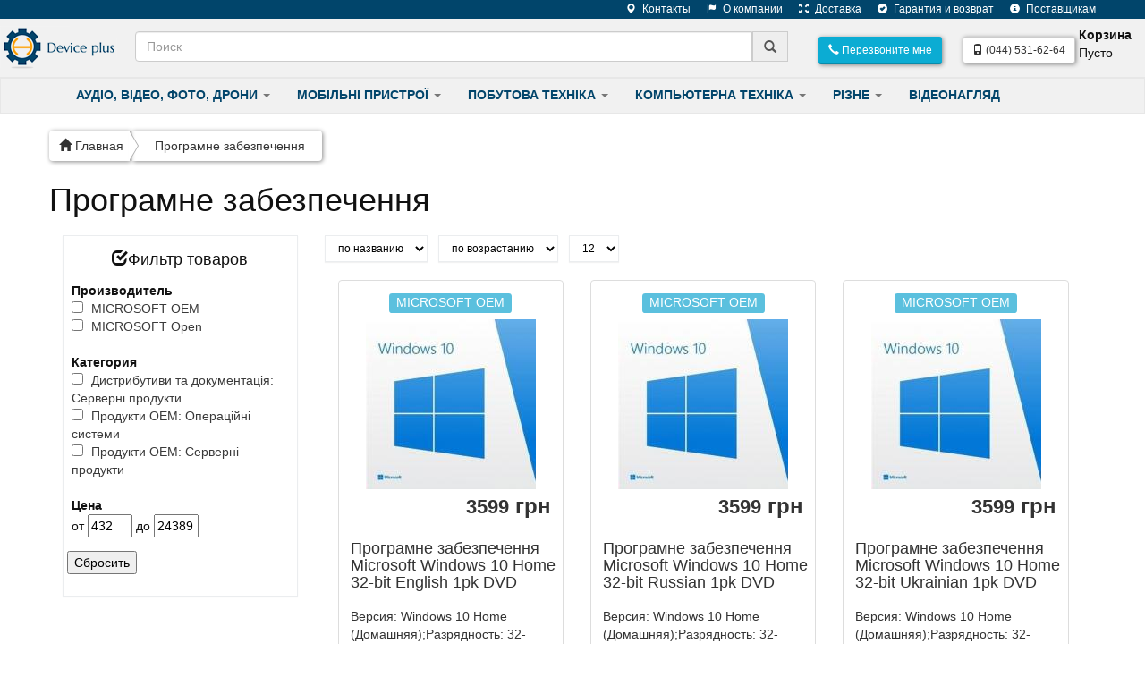

--- FILE ---
content_type: text/html; charset=UTF-8
request_url: https://www.deviceplus.com.ua/programne-zabezpechennya?f_prodtype%5B%5D=%D0%9F%D1%80%D0%BE%D0%B4%D1%83%D0%BA%D1%82%D0%B8%20%D0%9E%D0%95%D0%9C:%20%D0%9E%D0%BF%D0%B5%D1%80%D0%B0%D1%86%D1%96%D0%B9%D0%BD%D1%96%20%D1%81%D0%B8%D1%81%D1%82%D0%B5%D0%BC%D0%B8
body_size: 19244
content:
<!DOCTYPE html>
<html lang="en">
<head>
  <meta charset="utf-8">
  <title>Програмне забезпечення. Купить Програмне забезпечення, цены на Програмне забезпечення. Сравнение, обзоры.</title>
  <meta name="viewport" content="width=device-width, initial-scale=1.0">
  <meta name="keywords" content="Програмне забезпечення, Програмне забезпечення , купить Програмне забезпечення , продажа Програмне забезпечення , выбор Програмне забезпечення , сравнить Програмне забезпечення ">
  <meta name="description" content="Програмне забезпечення в интернет-магазине Девайс плюс. Тел: (044) 531-62-64.  Програмне забезпечення, лучшие цены, доставка, гарантия!">
  <meta name="author" content="Девайс плюс">
  <meta name="robots" content="index,follow" >

	<!--link rel="stylesheet/less" href="less/bootstrap.less" type="text/css" /-->
	<!--link rel="stylesheet/less" href="less/responsive.less" type="text/css" /-->
	<!--script src="js/less-1.3.3.min.js"></script-->
	<!--append ‘#!watch’ to the browser URL, then refresh the page. -->
	
	<link href="css/bootstrap.min.css" rel="stylesheet">
	<link href="css/style.css" rel="stylesheet">
	
 <link href="css/bootstrap-formhelpers.css" rel="stylesheet" media="screen">
 
 
  <!-- HTML5 shim, for IE6-8 support of HTML5 elements -->
  <!--[if lt IE 9]>
    <script src="js/html5shiv.js"></script>
  <![endif]-->

  <!-- Fav and touch icons -->
  <link rel="apple-touch-icon-precomposed" sizes="144x144" href="img/apple-touch-icon-144-precomposed.png">
  <link rel="apple-touch-icon-precomposed" sizes="114x114" href="img/apple-touch-icon-114-precomposed.png">
  <link rel="apple-touch-icon-precomposed" sizes="72x72" href="img/apple-touch-icon-72-precomposed.png">
  <link rel="apple-touch-icon-precomposed" href="img/apple-touch-icon-57-precomposed.png">
  <link rel="shortcut icon" href="img/favicon.png">
  
<link href='https://fonts.googleapis.com/css?family=Lobster&subset=latin,cyrillic' rel='stylesheet' type='text/css'>
<link href='https://fonts.googleapis.com/css?family=Roboto+Condensed&subset=cyrillic-ext,latin' rel='stylesheet' type='text/css'>  
	<script type="text/javascript" src="js/jquery.min.js"></script>
	<script type="text/javascript" src="js/bootstrap.min.js"></script>
	<script type="text/javascript">
	$(document).ready(function(){
     $(window).scroll(function () {
            if ($(this).scrollTop() > 50) {
                $('#back-to-top').fadeIn();
            } else {
                $('#back-to-top').fadeOut();
            }
        });
        // scroll body to 0px on click
        $('#back-to-top').click(function () {
            $('#back-to-top').tooltip('hide');
            $('body,html').animate({
                scrollTop: 0
            }, 300);
            return false;
        });
        
        $('#back-to-top').tooltip('show');

});
	</script>
	
	
	<link rel="stylesheet" href="/assets/components/tag_manager2/css/web/tm-style.css" type="text/css" />
<link rel="stylesheet" href="/assets/components/shopkeeper3/web/css/default/style.css" type="text/css" />
</head>

<body>
<div id="fb-root"></div>
<script>(function(d, s, id) {
  var js, fjs = d.getElementsByTagName(s)[0];
  if (d.getElementById(id)) return;
  js = d.createElement(s); js.id = id;
  js.src = "//connect.facebook.net/en_US/sdk.js#xfbml=1&version=v2.0";
  fjs.parentNode.insertBefore(js, fjs);
}(document, 'script', 'facebook-jssdk'));</script>
<script src="js/ouibounce.min.js"></script>
<script>
// if you want to use the 'fire' or 'disable' fn,
// you need to save OuiBounce to an object
var _ouibounce = ouibounce(document.getElementById('ouibounce-modal'), {
//  aggressive: true,
cookieExpire: 7,
sitewide: true,
  timer: 0,
  callback: function() { console.log('ouibounce fired!');  $('#exit').modal('show');}
});

$('body').on('click', function() {
  $('#ouibounce-modal').hide();
});

$('#ouibounce-modal .modal-footer').on('click', function() {
  $('#ouibounce-modal').hide();
});

$('#ouibounce-modal .modal').on('click', function(e) {
  e.stopPropagation();
});
</script>
<div class="divide-nav">
  <div class="container">
    <span class="divide-text pull-right">
<a href="https://www.deviceplus.com.ua/contacts"><i class="glyphicon glyphicon-map-marker"></i>    Контакты</a>
<a href="https://www.deviceplus.com.ua/o-kompanii"><i class="glyphicon glyphicon-flag"></i>    О компании</a>
<a href="https://www.deviceplus.com.ua/dostavka"><i class="glyphicon glyphicon-fullscreen"></i>    Доставка</a>
<a href="https://www.deviceplus.com.ua/servis-i-garantiya"> <i class="glyphicon glyphicon-ok-sign"></i>   Гарантия и возврат</a>
<a href="https://www.deviceplus.com.ua/postavshhikam"><i class="glyphicon glyphicon-info-sign"></i>    Поставщикам</a>
    </span>
  </div>
</div>


<nav class="navbar navbar-default navbar-static-top roboto" role="navigation">
	<div class="container-fluid">
	<a href="https://www.deviceplus.com.ua/"><img src="img/logo.png" class="pull-left" alt="Девайс плюс - интернет-магазин электроники" style="padding-right: 20px;"></a>
	

  <div class="container-fluid">
    <!-- Brand and toggle get grouped for better mobile display -->
    <div class="navbar-header">
      <button type="button" class="navbar-toggle" data-toggle="collapse" data-target="#bs-example-navbar-collapse-1">
        <span class="sr-only">Toggle navigation</span>
        <span class="icon-bar"></span>
        <span class="icon-bar"></span>
        <span class="icon-bar"></span>
      </button>
      <button type="button" class="navbar-toggle" data-toggle="collapse" data-target="#bs-example-navbar-collapse-2">
        <span class="sr-only">Toggle navigation</span>
        <span class="icon-bar"></span>
        <span class="icon-bar"></span>
        <span class="icon-bar"></span>
      </button>
      
    </div>

    <!-- Collect the nav links, forms, and other content for toggling -->
    <div>
    
      <ul class="nav navbar-nav navbar-right collapse navbar-collapse" id="bs-example-navbar-collapse-2">
        <li class="dropdown">
<a href="#enter" data-toggle="modal" ><button type="submit" class="btn btn-sky navbar-btn   btn-sm"><i class="
glyphicon glyphicon-earphone"></i> Перезвоните мне</button></a>
        </li>
        <li><p class="navbar-btn">
    
        <a href="tel:+380445316264" class="btn-default btn-sm btn pull-right roboto"><span class="glyphicon glyphicon-phone"></span> (044) 531-62-64</a>
        </p></li>
        <li>
        
<div class="shop-cart" data-shopcart="1">
    <div class="shop-cart-head"><b>Корзина</b></div>
    <div class="empty">
        <div class="shop-cart-empty">Пусто</div>
    </div>
</div>


        
        
     </li>
      </ul>
      
    <div>
        
      
             <form name="myFrm" autocomplete="off" class="sisea-search-form navbar-form" action="rezultatyi-poiska" method="get">
        <div class="form-group" style="display:inline;">
          <div class="input-group" style="padding-top: 6px;">
            <input class="form-control" placeholder="Поиск" type="text" name="search" id="search" value=""> <div id="site-search-results" class="search-results"></div>
            <span class="input-group-addon submit-span" onclick="document.myFrm.submit()" style="cursor: pointer;"><span class="glyphicon glyphicon-search"></span></span><input type="hidden" name="id" value="45" /> 
          </div>
        </div>
      </form>
        
    </div>
    </div><!-- /.navbar-collapse -->
  </div><!-- /.container-fluid -->
  </nav>
  
<nav class="navbar navbar-default navbar-lower" role="navigation" style="margin-bottom: 15px !important;">
<div class="container">
    <div class="collapse navbar-collapse collapse-buttons" id="bs-example-navbar-collapse-1">
<ul class="nav navbar-nav">


       <li class="dropdown hover ">
          <a href="#" class="dropdown-toggle roboto" data-toggle="dropdown">АУДІО, ВІДЕО, ФОТО, ДРОНИ <b class="caret"></b></a>
          <ul class="dropdown-menu hover2">
           <li class="dropdown-submenu">
                <a tabindex="-1" href="bezpilotni-aparati" title="Безпілотні апарати"  >Безпілотні апарати</a>
                <ul class="dropdown-menu">

<li><a href="https://www.deviceplus.com.ua/bezpilotni-aparati?f_prodtype[]=Літаючі апарати">Літаючі апарати</a></li>
</ul>
</li>
 <li class="dropdown-submenu">
                <a tabindex="-1" href="proekciyne-obladnannya" title="Проекційне обладнання"  >Проекційне обладнання</a>
                <ul class="dropdown-menu">

<li><a href="https://www.deviceplus.com.ua/proekciyne-obladnannya?f_prodtype[]=Проекційні екрани">Проекційні екрани</a></li><li><a href="https://www.deviceplus.com.ua/proekciyne-obladnannya?f_prodtype[]=Опції">Опції</a></li>
</ul>
</li>
 <li class="dropdown-submenu">
                <a tabindex="-1" href="sistemi-vidobrazhennya-informacii" title="Системи відображення інформації"  >Системи відображення інформації</a>
                <ul class="dropdown-menu">

<li><a href="https://www.deviceplus.com.ua/sistemi-vidobrazhennya-informacii?f_prodtype[]=Кріплення для моніторів, ТВ та панелей">Кріплення для моніторів, ТВ та панелей</a></li><li><a href="https://www.deviceplus.com.ua/sistemi-vidobrazhennya-informacii?f_prodtype[]=Опції">Опції</a></li>
</ul>
</li>
 <li class="dropdown-submenu">
                <a tabindex="-1" href="televizori" title="Телевізори"  >Телевізори</a>
                <ul class="dropdown-menu">

<li><a href="https://www.deviceplus.com.ua/televizori?f_prodtype[]=Опції для телевізорів">Опції для телевізорів</a></li><li><a href="https://www.deviceplus.com.ua/televizori?f_prodtype[]=Телевізори">Телевізори</a></li>
</ul>
</li>
 <li class="dropdown-submenu">
                <a tabindex="-1" href="tehnika-dlya-osobistogo-koristuvannya" title="Техніка для особистого користування"  >Техніка для особистого користування</a>
                <ul class="dropdown-menu">

<li><a href="https://www.deviceplus.com.ua/tehnika-dlya-osobistogo-koristuvannya?f_prodtype[]=Швейні машини">Швейні машини</a></li><li><a href="https://www.deviceplus.com.ua/tehnika-dlya-osobistogo-koristuvannya?f_prodtype[]=Стайлери">Стайлери</a></li><li><a href="https://www.deviceplus.com.ua/tehnika-dlya-osobistogo-koristuvannya?f_prodtype[]=Товари для здоров`я">Товари для здоров`я</a></li><li><a href="https://www.deviceplus.com.ua/tehnika-dlya-osobistogo-koristuvannya?f_prodtype[]=Фени">Фени</a></li><li><a href="https://www.deviceplus.com.ua/tehnika-dlya-osobistogo-koristuvannya?f_prodtype[]=Електронна косметика">Електронна косметика</a></li><li><a href="https://www.deviceplus.com.ua/tehnika-dlya-osobistogo-koristuvannya?f_prodtype[]=Аксесуари та витратні матеріали">Аксесуари та витратні матеріали</a></li>
</ul>
</li>


          </ul>
        </li>
        
        <li class="dropdown hover">
          <a href="#" class="dropdown-toggle roboto" data-toggle="dropdown">МОБІЛЬНІ ПРИСТРОЇ <b class="caret"></b></a>
          <ul class="dropdown-menu 2">
            <li class="dropdown-submenu">
                <a tabindex="-1" href="audio-dlya-mobil-nih-pristroiv" title="Аудіо для мобільних пристроїв"  >Аудіо для мобільних пристроїв</a>
                <ul class="dropdown-menu">

<li><a href="https://www.deviceplus.com.ua/audio-dlya-mobil-nih-pristroiv?f_prodtype[]=Гарнітури для мобільних пристроїв">Гарнітури для мобільних пристроїв</a></li><li><a href="https://www.deviceplus.com.ua/audio-dlya-mobil-nih-pristroiv?f_prodtype[]=Навушники вставні">Навушники вставні</a></li><li><a href="https://www.deviceplus.com.ua/audio-dlya-mobil-nih-pristroiv?f_prodtype[]=Навушники накладні">Навушники накладні</a></li><li><a href="https://www.deviceplus.com.ua/audio-dlya-mobil-nih-pristroiv?f_prodtype[]=Портативні акустичні системи">Портативні акустичні системи</a></li><li><a href="https://www.deviceplus.com.ua/audio-dlya-mobil-nih-pristroiv?f_prodtype[]=Радіо годинники">Радіо годинники</a></li><li><a href="https://www.deviceplus.com.ua/audio-dlya-mobil-nih-pristroiv?f_prodtype[]=Стаціонарні акустичні системи">Стаціонарні акустичні системи</a></li>
</ul>
</li>
 <li class="dropdown-submenu">
                <a tabindex="-1" href="mobil-niy-zvyazok" title="Мобільний звязок"  >Мобільний звязок</a>
                <ul class="dropdown-menu">

<li><a href="https://www.deviceplus.com.ua/mobil-niy-zvyazok?f_prodtype[]=СМАРТФОНИ">СМАРТФОНИ</a></li><li><a href="https://www.deviceplus.com.ua/mobil-niy-zvyazok?f_prodtype[]=Окуляри віртуальної реальності">Окуляри віртуальної реальності</a></li><li><a href="https://www.deviceplus.com.ua/mobil-niy-zvyazok?f_prodtype[]=Мобільні телефони">Мобільні телефони</a></li>
</ul>
</li>
 <li class="dropdown-submenu">
                <a tabindex="-1" href="telefoni-ta-faksi" title="Телефони та факси"  >Телефони та факси</a>
                <ul class="dropdown-menu">

<li><a href="https://www.deviceplus.com.ua/telefoni-ta-faksi?f_prodtype[]=Телефони дротові">Телефони дротові</a></li>
</ul>
</li>

          </ul>
        </li>    
        
        
        <li class="dropdown hover">
          <a href="#" class="dropdown-toggle roboto" data-toggle="dropdown">ПОБУТОВА ТЕХНІКА <b class="caret"></b></a>
          <ul class="dropdown-menu hover2">
            <li class="dropdown-submenu">
                <a tabindex="-1" href="klimatichna-tehnika" title="Кліматична техніка"  >Кліматична техніка</a>
                <ul class="dropdown-menu">

<li><a href="https://www.deviceplus.com.ua/klimatichna-tehnika?f_prodtype[]=Вентилятори">Вентилятори</a></li><li><a href="https://www.deviceplus.com.ua/klimatichna-tehnika?f_prodtype[]=Водонагрівачі">Водонагрівачі</a></li><li><a href="https://www.deviceplus.com.ua/klimatichna-tehnika?f_prodtype[]=Зволожувачі повітря">Зволожувачі повітря</a></li><li><a href="https://www.deviceplus.com.ua/klimatichna-tehnika?f_prodtype[]=Конвектори">Конвектори</a></li><li><a href="https://www.deviceplus.com.ua/klimatichna-tehnika?f_prodtype[]=Кондиціонери">Кондиціонери</a></li><li><a href="https://www.deviceplus.com.ua/klimatichna-tehnika?f_prodtype[]=Обігрівачі">Обігрівачі</a></li><li><a href="https://www.deviceplus.com.ua/klimatichna-tehnika?f_prodtype[]=Очищувачі повітря">Очищувачі повітря</a></li>
</ul>
</li>
 <li class="dropdown-submenu">
                <a tabindex="-1" href="pobutova-tehnika-velika" title="Побутова техніка велика"  >Побутова техніка велика</a>
                <ul class="dropdown-menu">

<li><a href="https://www.deviceplus.com.ua/pobutova-tehnika-velika?f_prodtype[]=Холодильники">Холодильники</a></li><li><a href="https://www.deviceplus.com.ua/pobutova-tehnika-velika?f_prodtype[]=Морозильні камери">Морозильні камери</a></li><li><a href="https://www.deviceplus.com.ua/pobutova-tehnika-velika?f_prodtype[]=Плити">Плити</a></li><li><a href="https://www.deviceplus.com.ua/pobutova-tehnika-velika?f_prodtype[]=Аксесуари та витратні матеріали">Аксесуари та витратні матеріали</a></li><li><a href="https://www.deviceplus.com.ua/pobutova-tehnika-velika?f_prodtype[]=Посудомийні машини">Посудомийні машини</a></li><li><a href="https://www.deviceplus.com.ua/pobutova-tehnika-velika?f_prodtype[]=Пральні машини">Пральні машини</a></li><li><a href="https://www.deviceplus.com.ua/pobutova-tehnika-velika?f_prodtype[]=Сушильні машини">Сушильні машини</a></li>
</ul>
</li>
 <li class="dropdown-submenu">
                <a tabindex="-1" href="pobutova-tehnika-dribna" title="Побутова техніка дрібна"  >Побутова техніка дрібна</a>
                <ul class="dropdown-menu">

<li><a href="https://www.deviceplus.com.ua/pobutova-tehnika-dribna?f_prodtype[]=Аксесуари та витратні матеріали">Аксесуари та витратні матеріали</a></li><li><a href="https://www.deviceplus.com.ua/pobutova-tehnika-dribna?f_prodtype[]=Мікрохвильові печі">Мікрохвильові печі</a></li><li><a href="https://www.deviceplus.com.ua/pobutova-tehnika-dribna?f_prodtype[]=Пилососи">Пилососи</a></li><li><a href="https://www.deviceplus.com.ua/pobutova-tehnika-dribna?f_prodtype[]=Праски">Праски</a></li><li><a href="https://www.deviceplus.com.ua/pobutova-tehnika-dribna?f_prodtype[]=Кавоварки">Кавоварки</a></li>
</ul>
</li>
 <li class="dropdown-submenu">
                <a tabindex="-1" href="tehnika-dlya-kuhni" title="Техніка для кухні"  >Техніка для кухні</a>
                <ul class="dropdown-menu">

<li><a href="https://www.deviceplus.com.ua/tehnika-dlya-kuhni?f_prodtype[]=Coffee makers">Coffee makers</a></li><li><a href="https://www.deviceplus.com.ua/tehnika-dlya-kuhni?f_prodtype[]=Toasters">Toasters</a></li><li><a href="https://www.deviceplus.com.ua/tehnika-dlya-kuhni?f_prodtype[]=Блендери">Блендери</a></li><li><a href="https://www.deviceplus.com.ua/tehnika-dlya-kuhni?f_prodtype[]=Електрочайники">Електрочайники</a></li><li><a href="https://www.deviceplus.com.ua/tehnika-dlya-kuhni?f_prodtype[]=Кухонні комбайни">Кухонні комбайни</a></li><li><a href="https://www.deviceplus.com.ua/tehnika-dlya-kuhni?f_prodtype[]=Кухонні мийки">Кухонні мийки</a></li><li><a href="https://www.deviceplus.com.ua/tehnika-dlya-kuhni?f_prodtype[]=Електричні термопоти">Електричні термопоти</a></li><li><a href="https://www.deviceplus.com.ua/tehnika-dlya-kuhni?f_prodtype[]=Електропічки та грилі">Електропічки та грилі</a></li><li><a href="https://www.deviceplus.com.ua/tehnika-dlya-kuhni?f_prodtype[]=М`ясорубки">М`ясорубки</a></li><li><a href="https://www.deviceplus.com.ua/tehnika-dlya-kuhni?f_prodtype[]=Міксери">Міксери</a></li><li><a href="https://www.deviceplus.com.ua/tehnika-dlya-kuhni?f_prodtype[]=Соковитискачі">Соковитискачі</a></li><li><a href="https://www.deviceplus.com.ua/tehnika-dlya-kuhni?f_prodtype[]=Хлібопічки">Хлібопічки</a></li>
</ul>
</li>

          </ul>
        </li>
        
        <li class="dropdown hover">
          <a href="#" class="dropdown-toggle roboto" data-toggle="dropdown">КОМПЬЮТЕРНА ТЕХНІКА <b class="caret"></b></a>
          <ul class="dropdown-menu hover2">
            <li class="dropdown-submenu">
                <a tabindex="-1" href="igri-konsol-ni-ta-dlya-pk" title="Ігри консольні та для ПК"  >Ігри консольні та для ПК</a>
                <ul class="dropdown-menu">

<li><a href="https://www.deviceplus.com.ua/igri-konsol-ni-ta-dlya-pk?f_prodtype[]=Ігри Nintendo">Ігри Nintendo</a></li>
</ul>
</li>
 <li class="dropdown-submenu">
                <a tabindex="-1" href="dzherela-ta-sistemi-bezperebiynogo-zhivlennya" title="Джерела та системи безперебійного живлення"  >Джерела та системи безперебійного живлення</a>
                <ul class="dropdown-menu">

<li><a href="https://www.deviceplus.com.ua/dzherela-ta-sistemi-bezperebiynogo-zhivlennya?f_prodtype[]=Батареї додаткові">Батареї додаткові</a></li><li><a href="https://www.deviceplus.com.ua/dzherela-ta-sistemi-bezperebiynogo-zhivlennya?f_prodtype[]=Батареї замінні">Батареї замінні</a></li><li><a href="https://www.deviceplus.com.ua/dzherela-ta-sistemi-bezperebiynogo-zhivlennya?f_prodtype[]=ДБЖ побутові та комп`ютерів">ДБЖ побутові та комп`ютерів</a></li><li><a href="https://www.deviceplus.com.ua/dzherela-ta-sistemi-bezperebiynogo-zhivlennya?f_prodtype[]=ДБЖ серверів">ДБЖ серверів</a></li><li><a href="https://www.deviceplus.com.ua/dzherela-ta-sistemi-bezperebiynogo-zhivlennya?f_prodtype[]=Фільтри та стабілізатори">Фільтри та стабілізатори</a></li><li><a href="https://www.deviceplus.com.ua/dzherela-ta-sistemi-bezperebiynogo-zhivlennya?f_prodtype[]=Опції">Опції</a></li><li><a href="https://www.deviceplus.com.ua/dzherela-ta-sistemi-bezperebiynogo-zhivlennya?f_prodtype[]=ДБЖ центрів інформації">ДБЖ центрів інформації</a></li>
</ul>
</li>
 <li class="dropdown-submenu">
                <a tabindex="-1" href="kom-pyuterni-komponenti" title="Ком`пютерні компоненти"  >Ком`пютерні компоненти</a>
                <ul class="dropdown-menu">

<li><a href="https://www.deviceplus.com.ua/kom-pyuterni-komponenti?f_prodtype[]=Кардридери та дисководи">Кардридери та дисководи</a></li><li><a href="https://www.deviceplus.com.ua/kom-pyuterni-komponenti?f_prodtype[]=Пам'ять DDR для ноутбуків">Пам'ять DDR для ноутбуків</a></li><li><a href="https://www.deviceplus.com.ua/kom-pyuterni-komponenti?f_prodtype[]=Пам'ять DDR для ПК">Пам'ять DDR для ПК</a></li><li><a href="https://www.deviceplus.com.ua/kom-pyuterni-komponenti?f_prodtype[]=Блоки живлення">Блоки живлення</a></li><li><a href="https://www.deviceplus.com.ua/kom-pyuterni-komponenti?f_prodtype[]=Корпуси для ПК">Корпуси для ПК</a></li><li><a href="https://www.deviceplus.com.ua/kom-pyuterni-komponenti?f_prodtype[]=Кулери та радіатори">Кулери та радіатори</a></li><li><a href="https://www.deviceplus.com.ua/kom-pyuterni-komponenti?f_prodtype[]=Аксесуари">Аксесуари</a></li><li><a href="https://www.deviceplus.com.ua/kom-pyuterni-komponenti?f_prodtype[]=Пам'ять DDR для серверів">Пам'ять DDR для серверів</a></li><li><a href="https://www.deviceplus.com.ua/kom-pyuterni-komponenti?f_prodtype[]=Термопаста">Термопаста</a></li>
</ul>
</li>
 <li class="dropdown-submenu">
                <a tabindex="-1" href="komp-yuterna-periferiya" title="Комп`ютерна периферія"  >Комп`ютерна периферія</a>
                <ul class="dropdown-menu">

<li><a href="https://www.deviceplus.com.ua/komp-yuterna-periferiya?f_prodtype[]=Миші бездротові">Миші бездротові</a></li><li><a href="https://www.deviceplus.com.ua/komp-yuterna-periferiya?f_prodtype[]=Миші дротові">Миші дротові</a></li><li><a href="https://www.deviceplus.com.ua/komp-yuterna-periferiya?f_prodtype[]=Клавіатури дротові">Клавіатури дротові</a></li><li><a href="https://www.deviceplus.com.ua/komp-yuterna-periferiya?f_prodtype[]=Опції">Опції</a></li><li><a href="https://www.deviceplus.com.ua/komp-yuterna-periferiya?f_prodtype[]=Килимки для мишей">Килимки для мишей</a></li><li><a href="https://www.deviceplus.com.ua/komp-yuterna-periferiya?f_prodtype[]=Клавіатури бездротові">Клавіатури бездротові</a></li><li><a href="https://www.deviceplus.com.ua/komp-yuterna-periferiya?f_prodtype[]=Комплекти бездротові (клавіатура + миша)">Комплекти бездротові (клавіатура + миша)</a></li><li><a href="https://www.deviceplus.com.ua/komp-yuterna-periferiya?f_prodtype[]=Комплекти дротові (клавіатура + миша)">Комплекти дротові (клавіатура + миша)</a></li><li><a href="https://www.deviceplus.com.ua/komp-yuterna-periferiya?f_prodtype[]=Веб-камери">Веб-камери</a></li><li><a href="https://www.deviceplus.com.ua/komp-yuterna-periferiya?f_prodtype[]=Клавіатури для планшетів">Клавіатури для планшетів</a></li>
</ul>
</li>
 <li class="dropdown-submenu">
                <a tabindex="-1" href="merezheve-obladnannya" title="Мережеве обладнання"  >Мережеве обладнання</a>
                <ul class="dropdown-menu">

<li><a href="https://www.deviceplus.com.ua/merezheve-obladnannya?f_prodtype[]=Опції">Опції</a></li><li><a href="https://www.deviceplus.com.ua/merezheve-obladnannya?f_prodtype[]=Коммутатор">Коммутатор</a></li><li><a href="https://www.deviceplus.com.ua/merezheve-obladnannya?f_prodtype[]=IP-камери">IP-камери</a></li><li><a href="https://www.deviceplus.com.ua/merezheve-obladnannya?f_prodtype[]=Антени">Антени</a></li><li><a href="https://www.deviceplus.com.ua/merezheve-obladnannya?f_prodtype[]=Бездротове обладнання">Бездротове обладнання</a></li><li><a href="https://www.deviceplus.com.ua/merezheve-obladnannya?f_prodtype[]=Комутатори некеровані">Комутатори некеровані</a></li><li><a href="https://www.deviceplus.com.ua/merezheve-obladnannya?f_prodtype[]=Комутатори, що настроюються (Smart)">Комутатори, що настроюються (Smart)</a></li><li><a href="https://www.deviceplus.com.ua/merezheve-obladnannya?f_prodtype[]=Маршрутизатори">Маршрутизатори</a></li><li><a href="https://www.deviceplus.com.ua/merezheve-obladnannya?f_prodtype[]=Мережеві карти">Мережеві карти</a></li><li><a href="https://www.deviceplus.com.ua/merezheve-obladnannya?f_prodtype[]=Пристрої Ethernet-to-Powerline">Пристрої Ethernet-to-Powerline</a></li><li><a href="https://www.deviceplus.com.ua/merezheve-obladnannya?f_prodtype[]=Продукти  xDSL">Продукти  xDSL</a></li>
</ul>
</li>
 <li class="dropdown-submenu">
                <a tabindex="-1" href="monitori" title="Монітори"  >Монітори</a>
                <ul class="dropdown-menu">

<li><a href="https://www.deviceplus.com.ua/monitori?f_prodtype[]=Монітори">Монітори</a></li>
</ul>
</li>
 <li class="dropdown-submenu">
                <a tabindex="-1" href="nakopichuvachi-ta-flash-pamyat" title="Накопичувачі та Flash память"  >Накопичувачі та Flash память</a>
                <ul class="dropdown-menu">

<li><a href="https://www.deviceplus.com.ua/nakopichuvachi-ta-flash-pamyat?f_prodtype[]=Накопичувачі HDD портативні">Накопичувачі HDD портативні</a></li><li><a href="https://www.deviceplus.com.ua/nakopichuvachi-ta-flash-pamyat?f_prodtype[]=Накопичувачі SSD">Накопичувачі SSD</a></li><li><a href="https://www.deviceplus.com.ua/nakopichuvachi-ta-flash-pamyat?f_prodtype[]=Накопичувачі USB">Накопичувачі USB</a></li><li><a href="https://www.deviceplus.com.ua/nakopichuvachi-ta-flash-pamyat?f_prodtype[]=Карти пам'яті SD">Карти пам'яті SD</a></li><li><a href="https://www.deviceplus.com.ua/nakopichuvachi-ta-flash-pamyat?f_prodtype[]=Карти пам`яті MicroSD">Карти пам`яті MicroSD</a></li>
</ul>
</li>
 <li class="dropdown-submenu">
                <a tabindex="-1" href="noutbuki" title="Ноутбуки"  >Ноутбуки</a>
                <ul class="dropdown-menu">

<li><a href="https://www.deviceplus.com.ua/noutbuki?f_prodtype[]=Персональні ноутбуки">Персональні ноутбуки</a></li><li><a href="https://www.deviceplus.com.ua/noutbuki?f_prodtype[]=Ноутбуки для бізнесу">Ноутбуки для бізнесу</a></li>
</ul>
</li>
 <li class="dropdown-submenu">
                <a tabindex="-1" href="pasivne-merezheve-obladnannya" title="Пасивне мережеве обладнання"  >Пасивне мережеве обладнання</a>
                <ul class="dropdown-menu">

<li><a href="https://www.deviceplus.com.ua/pasivne-merezheve-obladnannya?f_prodtype[]=Системи розподілу живлення PDU">Системи розподілу живлення PDU</a></li><li><a href="https://www.deviceplus.com.ua/pasivne-merezheve-obladnannya?f_prodtype[]=Телекомунікаційні шафи">Телекомунікаційні шафи</a></li><li><a href="https://www.deviceplus.com.ua/pasivne-merezheve-obladnannya?f_prodtype[]=Пасивні мережеві компоненти, системи прокладання та кріплення">Пасивні мережеві компоненти, системи прокладання та кріплення</a></li>
</ul>
</li>
 <li class="dropdown-submenu">
                <a tabindex="-1" href="pristroi-druku-ta-skanuvannya" title="Пристрої друку та сканування"  >Пристрої друку та сканування</a>
                <ul class="dropdown-menu">

<li><a href="https://www.deviceplus.com.ua/pristroi-druku-ta-skanuvannya?f_prodtype[]=Багатофункційні струменеві пристрої">Багатофункційні струменеві пристрої</a></li><li><a href="https://www.deviceplus.com.ua/pristroi-druku-ta-skanuvannya?f_prodtype[]=Багатофункційні лазерні пристрої">Багатофункційні лазерні пристрої</a></li><li><a href="https://www.deviceplus.com.ua/pristroi-druku-ta-skanuvannya?f_prodtype[]=Документ-сканери">Документ-сканери</a></li><li><a href="https://www.deviceplus.com.ua/pristroi-druku-ta-skanuvannya?f_prodtype[]=Опції">Опції</a></li><li><a href="https://www.deviceplus.com.ua/pristroi-druku-ta-skanuvannya?f_prodtype[]=Принтери лазерні монохромні">Принтери лазерні монохромні</a></li><li><a href="https://www.deviceplus.com.ua/pristroi-druku-ta-skanuvannya?f_prodtype[]=Спеціалізовані принтери">Спеціалізовані принтери</a></li>
</ul>
</li>
 <li class="dropdown-submenu">
                <a tabindex="-1" href="programne-zabezpechennya" title="Програмне забезпечення"  >Програмне забезпечення</a>
                <ul class="dropdown-menu">

<li><a href="https://www.deviceplus.com.ua/programne-zabezpechennya?f_prodtype[]=Продукти ОЕМ: Операційні системи">Продукти ОЕМ: Операційні системи</a></li><li><a href="https://www.deviceplus.com.ua/programne-zabezpechennya?f_prodtype[]=Продукти ОЕМ: Серверні продукти">Продукти ОЕМ: Серверні продукти</a></li><li><a href="https://www.deviceplus.com.ua/programne-zabezpechennya?f_prodtype[]=Дистрибутиви та документація: Серверні продукти">Дистрибутиви та документація: Серверні продукти</a></li><li><a href="https://www.deviceplus.com.ua/programne-zabezpechennya?f_prodtype[]=None">None</a></li><li><a href="https://www.deviceplus.com.ua/programne-zabezpechennya?f_prodtype[]=Електронні ключі: Додатки">Електронні ключі: Додатки</a></li><li><a href="https://www.deviceplus.com.ua/programne-zabezpechennya?f_prodtype[]=Електронні ключі: Операційні системи">Електронні ключі: Операційні системи</a></li><li><a href="https://www.deviceplus.com.ua/programne-zabezpechennya?f_prodtype[]=Коробкове ПЗ: Додатки">Коробкове ПЗ: Додатки</a></li><li><a href="https://www.deviceplus.com.ua/programne-zabezpechennya?f_prodtype[]=Коробкове ПЗ: Операційні системи">Коробкове ПЗ: Операційні системи</a></li>
</ul>
</li>
 <li class="dropdown-submenu">
                <a tabindex="-1" href="programne-zabezpechennya-korporativni-licenzii" title="Програмне забезпечення: Корпоративні ліцензії"  >Програмне забезпечення: Корпоративні ліцензії</a>
                <ul class="dropdown-menu">

<li><a href="https://www.deviceplus.com.ua/programne-zabezpechennya-korporativni-licenzii?f_prodtype[]=Volume licenses MILESTONE">Volume licenses MILESTONE</a></li><li><a href="https://www.deviceplus.com.ua/programne-zabezpechennya-korporativni-licenzii?f_prodtype[]=Корпоративні ліцензії: Synology">Корпоративні ліцензії: Synology</a></li><li><a href="https://www.deviceplus.com.ua/programne-zabezpechennya-korporativni-licenzii?f_prodtype[]=Хмарні сервіси CSP: SaaS">Хмарні сервіси CSP: SaaS</a></li>
</ul>
</li>
 <li class="dropdown-submenu">
                <a tabindex="-1" href="sistemi-zberigannya-danih" title="Системи зберігання даних"  >Системи зберігання даних</a>
                <ul class="dropdown-menu">

<li><a href="https://www.deviceplus.com.ua/sistemi-zberigannya-danih?f_prodtype[]=Опції">Опції</a></li><li><a href="https://www.deviceplus.com.ua/sistemi-zberigannya-danih?f_prodtype[]=Системи зберігання даних">Системи зберігання даних</a></li>
</ul>
</li>

          </ul>
        </li>
        
                <li class="dropdown hover">
          <a href="#" class="dropdown-toggle roboto" data-toggle="dropdown">РІЗНЕ <b class="caret"></b></a>
          <ul class="dropdown-menu hover2">
            <li class="dropdown-submenu">
                <a tabindex="-1" href="instrumenti" title="Інструменти"  >Інструменти</a>
                <ul class="dropdown-menu">

<li><a href="https://www.deviceplus.com.ua/instrumenti?f_prodtype[]=Багатофункційні інструменти">Багатофункційні інструменти</a></li><li><a href="https://www.deviceplus.com.ua/instrumenti?f_prodtype[]=Борозноділи (штроборізи)">Борозноділи (штроборізи)</a></li><li><a href="https://www.deviceplus.com.ua/instrumenti?f_prodtype[]=Будівельні фени та пилососи">Будівельні фени та пилососи</a></li><li><a href="https://www.deviceplus.com.ua/instrumenti?f_prodtype[]=Шуруповерти та електровикрутки">Шуруповерти та електровикрутки</a></li><li><a href="https://www.deviceplus.com.ua/instrumenti?f_prodtype[]=Додаткове обладнання">Додаткове обладнання</a></li><li><a href="https://www.deviceplus.com.ua/instrumenti?f_prodtype[]=Дрелі і міксери">Дрелі і міксери</a></li><li><a href="https://www.deviceplus.com.ua/instrumenti?f_prodtype[]=Електролобзики">Електролобзики</a></li><li><a href="https://www.deviceplus.com.ua/instrumenti?f_prodtype[]=Електрорубанки">Електрорубанки</a></li><li><a href="https://www.deviceplus.com.ua/instrumenti?f_prodtype[]=Клейові пістолети та аксесуари">Клейові пістолети та аксесуари</a></li><li><a href="https://www.deviceplus.com.ua/instrumenti?f_prodtype[]=Перфоратори">Перфоратори</a></li><li><a href="https://www.deviceplus.com.ua/instrumenti?f_prodtype[]=Пилки та плиткорізи">Пилки та плиткорізи</a></li><li><a href="https://www.deviceplus.com.ua/instrumenti?f_prodtype[]=Столи, стійки, насадки">Столи, стійки, насадки</a></li><li><a href="https://www.deviceplus.com.ua/instrumenti?f_prodtype[]=Фрезери">Фрезери</a></li><li><a href="https://www.deviceplus.com.ua/instrumenti?f_prodtype[]=Шліфувальні машинки кутові (Болгарки)">Шліфувальні машинки кутові (Болгарки)</a></li><li><a href="https://www.deviceplus.com.ua/instrumenti?f_prodtype[]=Шліфувальні та полірувальні машинки">Шліфувальні та полірувальні машинки</a></li><li><a href="https://www.deviceplus.com.ua/instrumenti?f_prodtype[]=Ящики та сумки для інструментів">Ящики та сумки для інструментів</a></li>
</ul>
</li>
 <li class="dropdown-submenu">
                <a tabindex="-1" href="aksesuari" title="Аксесуари"  >Аксесуари</a>
                <ul class="dropdown-menu">

<li><a href="https://www.deviceplus.com.ua/aksesuari?f_prodtype[]=Зарядні пристрої та адаптери живлення">Зарядні пристрої та адаптери живлення</a></li><li><a href="https://www.deviceplus.com.ua/aksesuari?f_prodtype[]=Кабелі, розгалужувачі, перехідники аудіо-відео">Кабелі, розгалужувачі, перехідники аудіо-відео</a></li><li><a href="https://www.deviceplus.com.ua/aksesuari?f_prodtype[]=Кабелі, розгалужувачі, перехідники комп`ютерні">Кабелі, розгалужувачі, перехідники комп`ютерні</a></li><li><a href="https://www.deviceplus.com.ua/aksesuari?f_prodtype[]=Сумки дорожні">Сумки дорожні</a></li><li><a href="https://www.deviceplus.com.ua/aksesuari?f_prodtype[]=Чохли, сумки, рюкзаки для ноутбуків">Чохли, сумки, рюкзаки для ноутбуків</a></li><li><a href="https://www.deviceplus.com.ua/aksesuari?f_prodtype[]=Чохли для мобільних телефонів та MP3 плеєрів">Чохли для мобільних телефонів та MP3 плеєрів</a></li><li><a href="https://www.deviceplus.com.ua/aksesuari?f_prodtype[]=Акумулятори та універсальні батареї">Акумулятори та універсальні батареї</a></li><li><a href="https://www.deviceplus.com.ua/aksesuari?f_prodtype[]=Чохли для планшетів">Чохли для планшетів</a></li><li><a href="https://www.deviceplus.com.ua/aksesuari?f_prodtype[]=Захисні плівки та чистячі засоби">Захисні плівки та чистячі засоби</a></li><li><a href="https://www.deviceplus.com.ua/aksesuari?f_prodtype[]=Мережеві подовжувачі">Мережеві подовжувачі</a></li><li><a href="https://www.deviceplus.com.ua/aksesuari?f_prodtype[]=Чохли, сумки, рюкзаки, бокси для фото-відео камер">Чохли, сумки, рюкзаки, бокси для фото-відео камер</a></li><li><a href="https://www.deviceplus.com.ua/aksesuari?f_prodtype[]=Док-станції та підставки">Док-станції та підставки</a></li>
</ul>
</li>
 <li class="dropdown-submenu">
                <a tabindex="-1" href="vitratni-materiali" title="Витратні матеріали"  >Витратні матеріали</a>
                <ul class="dropdown-menu">

<li><a href="https://www.deviceplus.com.ua/vitratni-materiali?f_prodtype[]=Круги">Круги</a></li><li><a href="https://www.deviceplus.com.ua/vitratni-materiali?f_prodtype[]=Листи/пластини">Листи/пластини</a></li><li><a href="https://www.deviceplus.com.ua/vitratni-materiali?f_prodtype[]=Картриджі лазерні монохромні">Картриджі лазерні монохромні</a></li><li><a href="https://www.deviceplus.com.ua/vitratni-materiali?f_prodtype[]=Ресурсні вузли та матеріали">Ресурсні вузли та матеріали</a></li><li><a href="https://www.deviceplus.com.ua/vitratni-materiali?f_prodtype[]=Картриджі струменеві">Картриджі струменеві</a></li><li><a href="https://www.deviceplus.com.ua/vitratni-materiali?f_prodtype[]=Стрічки">Стрічки</a></li><li><a href="https://www.deviceplus.com.ua/vitratni-materiali?f_prodtype[]=Картриджі для стрічкових накопичувачів">Картриджі для стрічкових накопичувачів</a></li><li><a href="https://www.deviceplus.com.ua/vitratni-materiali?f_prodtype[]=Папір для принтерів">Папір для принтерів</a></li><li><a href="https://www.deviceplus.com.ua/vitratni-materiali?f_prodtype[]=Набори">Набори</a></li><li><a href="https://www.deviceplus.com.ua/vitratni-materiali?f_prodtype[]=Картриджі для спеціалізованих принтерів">Картриджі для спеціалізованих принтерів</a></li><li><a href="https://www.deviceplus.com.ua/vitratni-materiali?f_prodtype[]=Картриджі матричні">Картриджі матричні</a></li><li><a href="https://www.deviceplus.com.ua/vitratni-materiali?f_prodtype[]=Картриджі струменеві для широкоформатних пристроїв">Картриджі струменеві для широкоформатних пристроїв</a></li><li><a href="https://www.deviceplus.com.ua/vitratni-materiali?f_prodtype[]=Картриджі лазерні кольорові">Картриджі лазерні кольорові</a></li><li><a href="https://www.deviceplus.com.ua/vitratni-materiali?f_prodtype[]=Картриджі ">Картриджі </a></li><li><a href="https://www.deviceplus.com.ua/vitratni-materiali?f_prodtype[]=Картриджі для струменевих пристроїв">Картриджі для струменевих пристроїв</a></li>
</ul>
</li>
 <li class="dropdown-submenu">
                <a tabindex="-1" href="dim-ta-sad" title="Дім та сад"  >Дім та сад</a>
                <ul class="dropdown-menu">

<li><a href="https://www.deviceplus.com.ua/dim-ta-sad?f_prodtype[]=Насоси">Насоси</a></li><li><a href="https://www.deviceplus.com.ua/dim-ta-sad?f_prodtype[]=Газонокосарки та аератори">Газонокосарки та аератори</a></li><li><a href="https://www.deviceplus.com.ua/dim-ta-sad?f_prodtype[]=Ланцюгові пили">Ланцюгові пили</a></li><li><a href="https://www.deviceplus.com.ua/dim-ta-sad?f_prodtype[]=Очищувачі високого тиску">Очищувачі високого тиску</a></li><li><a href="https://www.deviceplus.com.ua/dim-ta-sad?f_prodtype[]=Подрібнювачі">Подрібнювачі</a></li><li><a href="https://www.deviceplus.com.ua/dim-ta-sad?f_prodtype[]=Садові ножиці та пили">Садові ножиці та пили</a></li><li><a href="https://www.deviceplus.com.ua/dim-ta-sad?f_prodtype[]=Секатори, сучкорізи">Секатори, сучкорізи</a></li><li><a href="https://www.deviceplus.com.ua/dim-ta-sad?f_prodtype[]=Тримери">Тримери</a></li><li><a href="https://www.deviceplus.com.ua/dim-ta-sad?f_prodtype[]=Інструменти">Інструменти</a></li>
</ul>
</li>
 <li class="dropdown-submenu">
                <a tabindex="-1" href="zberigannya-ta-upakovka" title="Зберігання та упаковка"  >Зберігання та упаковка</a>
                <ul class="dropdown-menu">

<li><a href="https://www.deviceplus.com.ua/zberigannya-ta-upakovka?f_prodtype[]=Аксессуары для зберігання">Аксессуары для зберігання</a></li><li><a href="https://www.deviceplus.com.ua/zberigannya-ta-upakovka?f_prodtype[]=Банки">Банки</a></li><li><a href="https://www.deviceplus.com.ua/zberigannya-ta-upakovka?f_prodtype[]=Вакуумний посуд">Вакуумний посуд</a></li><li><a href="https://www.deviceplus.com.ua/zberigannya-ta-upakovka?f_prodtype[]=Сумки для покупок">Сумки для покупок</a></li>
</ul>
</li>
 <li class="dropdown-submenu">
                <a tabindex="-1" href="lampi" title="Лампи"  >Лампи</a>
                <ul class="dropdown-menu">

<li><a href="https://www.deviceplus.com.ua/lampi?f_prodtype[]=Світлодіодні лампи">Світлодіодні лампи</a></li>
</ul>
</li>
 <li class="dropdown-submenu">
                <a tabindex="-1" href="osveschenie-i-elektrofurnitura" title="Освещение и электрофурнитура"  >Освещение и электрофурнитура</a>
                <ul class="dropdown-menu">

<li><a href="https://www.deviceplus.com.ua/osveschenie-i-elektrofurnitura?f_prodtype[]=Smart-фурнітура
">Smart-фурнітура
</a></li><li><a href="https://www.deviceplus.com.ua/osveschenie-i-elektrofurnitura?f_prodtype[]=Аксесуари для фурнітури та світильників
">Аксесуари для фурнітури та світильників
</a></li><li><a href="https://www.deviceplus.com.ua/osveschenie-i-elektrofurnitura?f_prodtype[]=Рамки, лицьові панелі, клавіші
">Рамки, лицьові панелі, клавіші
</a></li><li><a href="https://www.deviceplus.com.ua/osveschenie-i-elektrofurnitura?f_prodtype[]=Світильники інтер’єрні пиловологозахищені
">Світильники інтер’єрні пиловологозахищені
</a></li><li><a href="https://www.deviceplus.com.ua/osveschenie-i-elektrofurnitura?f_prodtype[]=Аксесуари для фурнітури та світильників">Аксесуари для фурнітури та світильників</a></li><li><a href="https://www.deviceplus.com.ua/osveschenie-i-elektrofurnitura?f_prodtype[]=Світильники зовнішні автономні">Світильники зовнішні автономні</a></li><li><a href="https://www.deviceplus.com.ua/osveschenie-i-elektrofurnitura?f_prodtype[]=Світильники зовнішні декоративні">Світильники зовнішні декоративні</a></li><li><a href="https://www.deviceplus.com.ua/osveschenie-i-elektrofurnitura?f_prodtype[]=Світильники зовнішні консольні">Світильники зовнішні консольні</a></li><li><a href="https://www.deviceplus.com.ua/osveschenie-i-elektrofurnitura?f_prodtype[]=Світильники інтер’єрні Даунлайт">Світильники інтер’єрні Даунлайт</a></li><li><a href="https://www.deviceplus.com.ua/osveschenie-i-elektrofurnitura?f_prodtype[]=Рамки, лицьові панелі, клавіші">Рамки, лицьові панелі, клавіші</a></li><li><a href="https://www.deviceplus.com.ua/osveschenie-i-elektrofurnitura?f_prodtype[]=Світлодіодні лампи">Світлодіодні лампи</a></li><li><a href="https://www.deviceplus.com.ua/osveschenie-i-elektrofurnitura?f_prodtype[]=Традиційні лампи">Традиційні лампи</a></li><li><a href="https://www.deviceplus.com.ua/osveschenie-i-elektrofurnitura?f_prodtype[]=Світильники інтер’єрні декоративні">Світильники інтер’єрні декоративні</a></li><li><a href="https://www.deviceplus.com.ua/osveschenie-i-elektrofurnitura?f_prodtype[]=Світильники інтер’єрні лінійні">Світильники інтер’єрні лінійні</a></li><li><a href="https://www.deviceplus.com.ua/osveschenie-i-elektrofurnitura?f_prodtype[]=Світильники інтер’єрні настільні">Світильники інтер’єрні настільні</a></li><li><a href="https://www.deviceplus.com.ua/osveschenie-i-elektrofurnitura?f_prodtype[]=Світильники інтер’єрні пиловологозахищені">Світильники інтер’єрні пиловологозахищені</a></li><li><a href="https://www.deviceplus.com.ua/osveschenie-i-elektrofurnitura?f_prodtype[]=Світильники інтер’єрні під армстронг">Світильники інтер’єрні під армстронг</a></li><li><a href="https://www.deviceplus.com.ua/osveschenie-i-elektrofurnitura?f_prodtype[]=Світильники інтер’єрні ХайБей">Світильники інтер’єрні ХайБей</a></li><li><a href="https://www.deviceplus.com.ua/osveschenie-i-elektrofurnitura?f_prodtype[]=Світильники прожекторнi">Світильники прожекторнi</a></li><li><a href="https://www.deviceplus.com.ua/osveschenie-i-elektrofurnitura?f_prodtype[]=Світильники фасадні">Світильники фасадні</a></li><li><a href="https://www.deviceplus.com.ua/osveschenie-i-elektrofurnitura?f_prodtype[]=Гірлянди">Гірлянди</a></li>
</ul>
</li>
 <li class="dropdown-submenu">
                <a tabindex="-1" href="posud" title="Посуд"  >Посуд</a>
                <ul class="dropdown-menu">

<li><a href="https://www.deviceplus.com.ua/posud?f_prodtype[]=Для духових та мікрохвильових печей">Для духових та мікрохвильових печей</a></li><li><a href="https://www.deviceplus.com.ua/posud?f_prodtype[]=Каструлі">Каструлі</a></li><li><a href="https://www.deviceplus.com.ua/posud?f_prodtype[]=Ковші">Ковші</a></li><li><a href="https://www.deviceplus.com.ua/posud?f_prodtype[]=Кухонний інвентар">Кухонний інвентар</a></li><li><a href="https://www.deviceplus.com.ua/posud?f_prodtype[]=Чайники">Чайники</a></li>
</ul>
</li>
 <li class="dropdown-submenu">
                <a tabindex="-1" href="ruchniy-instrument" title="Ручний інструмент"  >Ручний інструмент</a>
                <ul class="dropdown-menu">

<li><a href="https://www.deviceplus.com.ua/ruchniy-instrument?f_prodtype[]=Ящики та сумки для інструментів">Ящики та сумки для інструментів</a></li><li><a href="https://www.deviceplus.com.ua/ruchniy-instrument?f_prodtype[]=Ключі, знімачі">Ключі, знімачі</a></li><li><a href="https://www.deviceplus.com.ua/ruchniy-instrument?f_prodtype[]=Молотки та ломи">Молотки та ломи</a></li><li><a href="https://www.deviceplus.com.ua/ruchniy-instrument?f_prodtype[]=Набори інструментів">Набори інструментів</a></li><li><a href="https://www.deviceplus.com.ua/ruchniy-instrument?f_prodtype[]=Викрутки">Викрутки</a></li><li><a href="https://www.deviceplus.com.ua/ruchniy-instrument?f_prodtype[]=Вимірювально та розмічальний інструмент">Вимірювально та розмічальний інструмент</a></li>
</ul>
</li>
 <li class="dropdown-submenu">
                <a tabindex="-1" href="svitil-niki-dlya-spozhivachiv" title="Світильники для споживачів"  >Світильники для споживачів</a>
                <ul class="dropdown-menu">

<li><a href="https://www.deviceplus.com.ua/svitil-niki-dlya-spozhivachiv?f_prodtype[]=Світильники зовнішні">Світильники зовнішні</a></li>
</ul>
</li>
 <li class="dropdown-submenu">
                <a tabindex="-1" href="tovari-dlya-ditey-igrashki" title="Товари для дітей. Іграшки"  >Товари для дітей. Іграшки</a>
                <ul class="dropdown-menu">

<li><a href="https://www.deviceplus.com.ua/tovari-dlya-ditey-igrashki?f_prodtype[]=Ігрові набори">Ігрові набори</a></li><li><a href="https://www.deviceplus.com.ua/tovari-dlya-ditey-igrashki?f_prodtype[]=Ігрові фігурки">Ігрові фігурки</a></li><li><a href="https://www.deviceplus.com.ua/tovari-dlya-ditey-igrashki?f_prodtype[]=Ляльки та пупси">Ляльки та пупси</a></li><li><a href="https://www.deviceplus.com.ua/tovari-dlya-ditey-igrashki?f_prodtype[]=Набори для творчості">Набори для творчості</a></li><li><a href="https://www.deviceplus.com.ua/tovari-dlya-ditey-igrashki?f_prodtype[]=Аксесуари">Аксесуари</a></li><li><a href="https://www.deviceplus.com.ua/tovari-dlya-ditey-igrashki?f_prodtype[]=Заводні іграшки">Заводні іграшки</a></li><li><a href="https://www.deviceplus.com.ua/tovari-dlya-ditey-igrashki?f_prodtype[]=Іграшки для купання">Іграшки для купання</a></li><li><a href="https://www.deviceplus.com.ua/tovari-dlya-ditey-igrashki?f_prodtype[]=Іграшки Літо">Іграшки Літо</a></li><li><a href="https://www.deviceplus.com.ua/tovari-dlya-ditey-igrashki?f_prodtype[]=Машинки">Машинки</a></li>
</ul>
</li>
 <li class="dropdown-submenu">
                <a tabindex="-1" href="tovari-dlya-ditey-gigiena" title="Товари для дітей. Гігієна"  >Товари для дітей. Гігієна</a>
                <ul class="dropdown-menu">

<li><a href="https://www.deviceplus.com.ua/tovari-dlya-ditey-gigiena?f_prodtype[]=Пустушки">Пустушки</a></li>
</ul>
</li>
 <li class="dropdown-submenu">
                <a tabindex="-1" href="tovari-dlya-ditey-transport" title="Товари для дітей. Транспорт"  >Товари для дітей. Транспорт</a>
                <ul class="dropdown-menu">

<li><a href="https://www.deviceplus.com.ua/tovari-dlya-ditey-transport?f_prodtype[]=Велосипеди">Велосипеди</a></li><li><a href="https://www.deviceplus.com.ua/tovari-dlya-ditey-transport?f_prodtype[]=Cкейтборди">Cкейтборди</a></li><li><a href="https://www.deviceplus.com.ua/tovari-dlya-ditey-transport?f_prodtype[]=Аксесуари">Аксесуари</a></li><li><a href="https://www.deviceplus.com.ua/tovari-dlya-ditey-transport?f_prodtype[]=Ролики">Ролики</a></li><li><a href="https://www.deviceplus.com.ua/tovari-dlya-ditey-transport?f_prodtype[]=Самокати">Самокати</a></li>
</ul>
</li>

          </ul>
        </li>
      <li class="dropdown hover">
          <a href="https://www.cctv-ua.com/" class="dropdown-toggle roboto" >ВІДЕОНАГЛЯД</a>

        </li>
  
        
      </ul>
    </div>
  </div>  
</nav> 



<div class="container" style="background-color: #fff;padding-right: 0px; padding-left: 0px;" >



<div class="btn-group btn-breadcrumb roboto" xmlns:v="http://rdf.data-vocabulary.org/#">
 <span typeof="v:Breadcrumb" class="btn"><a href="https://www.deviceplus.com.ua/"  rel="v:url" property="v:title" style="text-decoration: none;color: #333;"><i class="glyphicon glyphicon-home"></i> Главная</a></span>
	 <span typeof="v:Breadcrumb" class="btn"><a href="programne-zabezpechennya"  rel="v:url" property="v:title" style="text-decoration: none;color: #333;">Програмне забезпечення</a></span>
</div> 
<h1>Програмне забезпечення</h1>


<div class="container-fluid">
<div class="col-md-3 col-sm-3 col-lg-3"> 
<div class="panel panel-default" style="padding: 4px;"> 
<h4 class="text-center"><span class="glyphicon glyphicon-check"></span>Фильтр товаров</h4>

     

    <div id="filters">
    <form action="programne-zabezpechennya" method="get">
    	
	<input type="hidden" name="page_id" value="107471" disabled="disabled" />
        
        <div class="filter_block">
    
    <div class="filter_head"><strong>Производитель</strong></div>
    
    <div class="filter_row">
    <input type="checkbox" id="brand__0" name="f_brand[]" value="MICROSOFT OEM" style="margin: 0;" />
    <label for="brand__0"  class="roboto" style="font-weight: normal;padding:0 0 0 5px;margin-bottom: -8px;display: inline;">MICROSOFT OEM</label>
</div>
<div class="filter_row">
    <input type="checkbox" id="brand__1" name="f_brand[]" value="MICROSOFT Open" style="margin: 0;" />
    <label for="brand__1"  class="roboto" style="font-weight: normal;padding:0 0 0 5px;margin-bottom: -8px;display: inline;">MICROSOFT Open</label>
</div>


</div>
<div class="filter_block">
    
    <div class="filter_head"><strong>Категория</strong></div>
    
    <div class="filter_row">
    <input type="checkbox" id="prodtype__0" name="f_prodtype[]" value="Дистрибутиви та документація: Серверні продукти" style="margin: 0;" />
    <label for="prodtype__0"  class="roboto" style="font-weight: normal;padding:0 0 0 5px;margin-bottom: -8px;display: inline;">Дистрибутиви та документація: Серверні продукти</label>
</div>
<div class="filter_row">
    <input type="checkbox" id="prodtype__1" name="f_prodtype[]" value="Продукти ОЕМ: Операційні системи" style="margin: 0;" />
    <label for="prodtype__1"  class="roboto" style="font-weight: normal;padding:0 0 0 5px;margin-bottom: -8px;display: inline;">Продукти ОЕМ: Операційні системи</label>
</div>
<div class="filter_row">
    <input type="checkbox" id="prodtype__2" name="f_prodtype[]" value="Продукти ОЕМ: Серверні продукти" style="margin: 0;" />
    <label for="prodtype__2"  class="roboto" style="font-weight: normal;padding:0 0 0 5px;margin-bottom: -8px;display: inline;">Продукти ОЕМ: Серверні продукти</label>
</div>


</div>
<div class="filter_block">
    
    <div class="filter_head"><strong>Цена</strong></div>
    
    <div id="range_price" class="range-slider"></div>
<div class="filter_slider">
    от
    <input type="text" id="priceMin" value="432" name="f_price[from]" style="width:50px;" />
    до
    <input type="text" id="priceMax" value="24389" name="f_price[to]" style="width:50px;" />
</div>


</div>

<script type="text/javascript">
            var flt_data = {"products": [
{ "id": "107490", "brand": "MICROSOFT OEM", "price": "24389", "prodtype": "Продукти ОЕМ: Серверні продукти", "stock": "Выписано" },
{ "id": "107488", "brand": "MICROSOFT OEM", "price": "22209", "prodtype": "Продукти ОЕМ: Серверні продукти", "stock": "Выписано" },
{ "id": "107483", "brand": "MICROSOFT OEM", "price": "12209", "prodtype": "Продукти ОЕМ: Серверні продукти", "stock": "Выписано" },
{ "id": "109968", "brand": "MICROSOFT FPP", "price": "8459", "prodtype": "Коробкове ПЗ: Додатки", "stock": "Выписано" },
{ "id": "109960", "brand": "MICROSOFT ESD", "price": "4339", "prodtype": "Електронні ключі: Операційні системи", "stock": "Есть" },
{ "id": "109977", "brand": "MICROSOFT FPP", "price": "6983", "prodtype": "Коробкове ПЗ: Операційні системи", "stock": "Есть" },
{ "id": "109959", "brand": "MICROSOFT ESD", "price": "9939", "prodtype": "Електронні ключі: Додатки", "stock": "Есть" },
{ "id": "109958", "brand": "MICROSOFT ESD", "price": "19179", "prodtype": "Електронні ключі: Додатки", "stock": "Есть" },
{ "id": "109957", "brand": "MICROSOFT ESD", "price": "20579", "prodtype": "Електронні ключі: Додатки", "stock": "Есть" },
{ "id": "109956", "brand": "MICROSOFT ESD", "price": "34719", "prodtype": "Електронні ключі: Додатки", "stock": "Есть" },
{ "id": "109955", "brand": "MICROSOFT ESD", "price": "12879", "prodtype": "Електронні ключі: Додатки", "stock": "Есть" },
{ "id": "109961", "brand": "MICROSOFT ESD", "price": "6719", "prodtype": "Електронні ключі: Операційні системи", "stock": "Есть" },
{ "id": "109965", "brand": "MICROSOFT FPP", "price": "2339", "prodtype": "Коробкове ПЗ: Додатки", "stock": "Есть" },
{ "id": "109978", "brand": "MICROSOFT FPP", "price": "6983", "prodtype": "Коробкове ПЗ: Операційні системи", "stock": "Есть" },
{ "id": "109976", "brand": "MICROSOFT FPP", "price": "6983", "prodtype": "Коробкове ПЗ: Операційні системи", "stock": "Есть" },
{ "id": "109975", "brand": "MICROSOFT FPP", "price": "4628", "prodtype": "Коробкове ПЗ: Операційні системи", "stock": "Есть" },
{ "id": "109974", "brand": "MICROSOFT FPP", "price": "4628", "prodtype": "Коробкове ПЗ: Операційні системи", "stock": "Есть" },
{ "id": "109973", "brand": "MICROSOFT FPP", "price": "4628", "prodtype": "Коробкове ПЗ: Операційні системи", "stock": "Есть" },
{ "id": "109971", "brand": "MICROSOFT FPP", "price": "3469", "prodtype": "Коробкове ПЗ: Додатки", "stock": "Есть" },
{ "id": "109970", "brand": "MICROSOFT FPP", "price": "3242", "prodtype": "Коробкове ПЗ: Додатки", "stock": "Есть" },
{ "id": "109969", "brand": "MICROSOFT FPP", "price": "8459", "prodtype": "Коробкове ПЗ: Додатки", "stock": "Есть" },
{ "id": "109967", "brand": "MICROSOFT FPP", "price": "1789", "prodtype": "Коробкове ПЗ: Додатки", "stock": "Есть" },
{ "id": "109954", "brand": "MICROSOFT ESD", "price": "3079", "prodtype": "Електронні ключі: Додатки", "stock": "Есть" },
{ "id": "109953", "brand": "MICROSOFT ESD", "price": "7979", "prodtype": "Електронні ключі: Додатки", "stock": "Есть" },
{ "id": "107480", "brand": "MICROSOFT OEM", "price": "4469", "prodtype": "Продукти ОЕМ: Операційні системи", "stock": "Есть" },
{ "id": "107479", "brand": "MICROSOFT OEM", "price": "4469", "prodtype": "Продукти ОЕМ: Операційні системи", "stock": "Есть" },
{ "id": "109972", "brand": "MICROSOFT FPP", "price": "3242", "prodtype": "Коробкове ПЗ: Додатки", "stock": "Есть" },
{ "id": "107477", "brand": "MICROSOFT OEM", "price": "3599", "prodtype": "Продукти ОЕМ: Операційні системи", "stock": "Есть" },
{ "id": "107476", "brand": "MICROSOFT OEM", "price": "3599", "prodtype": "Продукти ОЕМ: Операційні системи", "stock": "Есть" },
{ "id": "107475", "brand": "MICROSOFT OEM", "price": "3599", "prodtype": "Продукти ОЕМ: Операційні системи", "stock": "Есть" },
{ "id": "107474", "brand": "MICROSOFT OEM", "price": "3599", "prodtype": "Продукти ОЕМ: Операційні системи", "stock": "Есть" },
{ "id": "107473", "brand": "MICROSOFT OEM", "price": "3599", "prodtype": "Продукти ОЕМ: Операційні системи", "stock": "Есть" },
{ "id": "107472", "brand": "MICROSOFT OEM", "price": "3599", "prodtype": "Продукти ОЕМ: Операційні системи", "stock": "Есть" },
{ "id": "107485", "brand": "MICROSOFT OEM", "price": "12479", "prodtype": "Продукти ОЕМ: Серверні продукти", "stock": "Есть" },
{ "id": "109952", "brand": "MICROSOFT ESD", "price": "1539", "prodtype": "Електронні ключі: Додатки", "stock": "Есть" },
{ "id": "109951", "brand": "MICROSOFT ESD", "price": "1959", "prodtype": "Електронні ключі: Додатки", "stock": "Есть" },
{ "id": "109950", "brand": "MICROSOFT ESD", "price": "4479", "prodtype": "Електронні ключі: Додатки", "stock": "Есть" },
{ "id": "109949", "brand": "MICROSOFT ESD", "price": "2999", "prodtype": "None", "stock": "Есть" },
{ "id": "107487", "brand": "MICROSOFT OEM", "price": "22209", "prodtype": "Продукти ОЕМ: Серверні продукти", "stock": "Есть" },
{ "id": "107489", "brand": "MICROSOFT OEM", "price": "24389", "prodtype": "Продукти ОЕМ: Серверні продукти", "stock": "Есть" },
{ "id": "107486", "brand": "MICROSOFT OEM", "price": "12479", "prodtype": "Продукти ОЕМ: Серверні продукти", "stock": "Нет" },
{ "id": "107491", "brand": "MICROSOFT Open", "price": "432", "prodtype": "Дистрибутиви та документація: Серверні продукти", "stock": "Нет" },
{ "id": "107478", "brand": "MICROSOFT OEM", "price": "4469", "prodtype": "Продукти ОЕМ: Операційні системи", "stock": "Нет" },
{ "id": "109962", "brand": "MICROSOFT FPP", "price": "5359", "prodtype": "Коробкове ПЗ: Додатки", "stock": "Нет" },
{ "id": "109963", "brand": "MICROSOFT FPP", "price": "5359", "prodtype": "Коробкове ПЗ: Додатки", "stock": "Нет" },
{ "id": "107484", "brand": "MICROSOFT OEM", "price": "12209", "prodtype": "Продукти ОЕМ: Серверні продукти", "stock": "Нет" },
{ "id": "109964", "brand": "MICROSOFT FPP", "price": "2339", "prodtype": "Коробкове ПЗ: Додатки", "stock": "Нет" },
{ "id": "109966", "brand": "MICROSOFT FPP", "price": "1789", "prodtype": "Коробкове ПЗ: Додатки", "stock": "Нет" }
]};

            </script>

        
        <button type="button" onclick="tmFilters.resetFilters(); return false;">Сбросить</button>
    </form>
    </div>
</div>
 <div class="fb-like-box" data-href="https://www.facebook.com/DevicePlusUa" data-width="260" data-colorscheme="light" data-show-faces="true" data-header="false" data-stream="false" data-show-border="false"></div>
</div>

<div class="col-md-9 col-sm-9 col-lg-9"> 

    <div class="sorting">
    
    <select class="f_sortby input-sm panel panel-default" name="sortby" onchange="tmFilters.changeOrder(this);">
        <option value="pagetitle">по названию</option>
        <option value="price">по цене</option>
        <option value="publishedon">по дате</option>
    </select>
    &nbsp;
    <select class="f_sortdir input-sm panel panel-default" name="sortdir" onchange="tmFilters.changeOrder(this);">
        <option value="asc">по возрастанию</option>
        <option value="desc">по убыванию</option>
    </select>
    &nbsp;
    <select class="f_limit input-sm panel panel-default" name="limit" onchange="tmFilters.changeOrder(this);">
	<option value="12" selected="selected">12</option>
        <option value="24">24</option>
        <option value="48">48</option>
    </select>
    
    <div class="clearfix"></div>
</div>

<div id="products">
    <div class="col-md-4 col-sm-4 col-lg-4"  >
    <div class="thumbnail"  >
                    <div style="min-height: 220px;" class="text-center">
					<h4 class="text-center"><span class="label label-info roboton">MICROSOFT OEM</span></h4>
					<a href="https://www.deviceplus.com.ua/programne-zabezpechennya-microsoft-windows-10-home-32-bit-english-1pk-dvd"><img  src="/assets/components/phpthumbof/cache/KW9-00185.ed29ecf92162399623fd1b89a1798005107471.jpg" alt="Програмне забезпечення Microsoft Windows 10 Home 32-bit English 1pk DVD" class="img-responsive center-block" style="max-height: 190px;"></a>
					</div>
					<div class="caption">
						<div class="row">
						<form action="/programne-zabezpechennya" method="post">
  <input type="hidden" name="shk-id" value="107472" />
  <input type="hidden" name="shk-name" value="Програмне забезпечення Microsoft Windows 10 Home 32-bit English 1pk DVD" />
  <input type="hidden" name="shk-count" value="1" />
							<div class="col-md-12 col-xs-12 pull-right text-right roboton" style="margin-top: -10px;margin-bottom: 10px;">
							</div>
							
							<div class="col-md-4 pull-left">
							
							</div>
							<div class="col-md-8 col-xs-8 pull-right text-right">
								<h3 style="margin-top: -5px;margin-bottom: 5px;"><label><span itemprop="price" class="shk-price" id="stuff_107472_price">3599</span> грн</label></h3>
							</div>
					
						    <div class="col-md-12 col-xs-12 price pull-right" style="overflow: hidden;height: 90px;">
								
								<h4 style="top: 6%;position: absolute;">Програмне забезпечення Microsoft Windows 10 Home 32-bit English 1pk DVD</h4>
							</div>
						</div>
						<p style="overflow: hidden;height: 80px;">Версия: Windows 10 Home (Домашняя);Разрядность: 32-разрядная;Тип продукта: OEM версия (для сборщиков&#8230;</p>
						<div class="row">
							
							<div class="col-md-12 text-center"><button class="btn btn-fresh text-uppercase " type="submit" name="shk-submit" value="cart/add"><span class="glyphicon glyphicon-shopping-cart"></span> Добавить в корзину</button>
</td><td><button type="button" class="btn btn-sky text-uppercase" href="#enter" data-toggle="modal"><i class="glyphicon glyphicon-earphone"></i> Купить в один клик</button> 

								    
								</div>
						</div>
</form>
						<p> </p>
					</div>
				</div>
</div>
<div class="col-md-4 col-sm-4 col-lg-4"  >
    <div class="thumbnail"  >
                    <div style="min-height: 220px;" class="text-center">
					<h4 class="text-center"><span class="label label-info roboton">MICROSOFT OEM</span></h4>
					<a href="https://www.deviceplus.com.ua/programne-zabezpechennya-microsoft-windows-10-home-32-bit-russian-1pk-dvd"><img  src="/assets/components/phpthumbof/cache/KW9-00166.ed29ecf92162399623fd1b89a1798005107471.jpg" alt="Програмне забезпечення Microsoft Windows 10 Home 32-bit Russian 1pk DVD" class="img-responsive center-block" style="max-height: 190px;"></a>
					</div>
					<div class="caption">
						<div class="row">
						<form action="/programne-zabezpechennya" method="post">
  <input type="hidden" name="shk-id" value="107473" />
  <input type="hidden" name="shk-name" value="Програмне забезпечення Microsoft Windows 10 Home 32-bit Russian 1pk DVD" />
  <input type="hidden" name="shk-count" value="1" />
							<div class="col-md-12 col-xs-12 pull-right text-right roboton" style="margin-top: -10px;margin-bottom: 10px;">
							</div>
							
							<div class="col-md-4 pull-left">
							
							</div>
							<div class="col-md-8 col-xs-8 pull-right text-right">
								<h3 style="margin-top: -5px;margin-bottom: 5px;"><label><span itemprop="price" class="shk-price" id="stuff_107473_price">3599</span> грн</label></h3>
							</div>
					
						    <div class="col-md-12 col-xs-12 price pull-right" style="overflow: hidden;height: 90px;">
								
								<h4 style="top: 6%;position: absolute;">Програмне забезпечення Microsoft Windows 10 Home 32-bit Russian 1pk DVD</h4>
							</div>
						</div>
						<p style="overflow: hidden;height: 80px;">Версия: Windows 10 Home (Домашняя);Разрядность: 32-разрядная;Тип продукта: OEM версия (для сборщиков&#8230;</p>
						<div class="row">
							
							<div class="col-md-12 text-center"><button class="btn btn-fresh text-uppercase " type="submit" name="shk-submit" value="cart/add"><span class="glyphicon glyphicon-shopping-cart"></span> Добавить в корзину</button>
</td><td><button type="button" class="btn btn-sky text-uppercase" href="#enter" data-toggle="modal"><i class="glyphicon glyphicon-earphone"></i> Купить в один клик</button> 

								    
								</div>
						</div>
</form>
						<p> </p>
					</div>
				</div>
</div>
<div class="col-md-4 col-sm-4 col-lg-4"  >
    <div class="thumbnail"  >
                    <div style="min-height: 220px;" class="text-center">
					<h4 class="text-center"><span class="label label-info roboton">MICROSOFT OEM</span></h4>
					<a href="https://www.deviceplus.com.ua/programne-zabezpechennya-microsoft-windows-10-home-32-bit-ukrainian-1pk-dvd"><img  src="/assets/components/phpthumbof/cache/KW9-00162.ed29ecf92162399623fd1b89a1798005107471.jpg" alt="Програмне забезпечення Microsoft Windows 10 Home 32-bit Ukrainian 1pk DVD" class="img-responsive center-block" style="max-height: 190px;"></a>
					</div>
					<div class="caption">
						<div class="row">
						<form action="/programne-zabezpechennya" method="post">
  <input type="hidden" name="shk-id" value="107474" />
  <input type="hidden" name="shk-name" value="Програмне забезпечення Microsoft Windows 10 Home 32-bit Ukrainian 1pk DVD" />
  <input type="hidden" name="shk-count" value="1" />
							<div class="col-md-12 col-xs-12 pull-right text-right roboton" style="margin-top: -10px;margin-bottom: 10px;">
							</div>
							
							<div class="col-md-4 pull-left">
							
							</div>
							<div class="col-md-8 col-xs-8 pull-right text-right">
								<h3 style="margin-top: -5px;margin-bottom: 5px;"><label><span itemprop="price" class="shk-price" id="stuff_107474_price">3599</span> грн</label></h3>
							</div>
					
						    <div class="col-md-12 col-xs-12 price pull-right" style="overflow: hidden;height: 90px;">
								
								<h4 style="top: 6%;position: absolute;">Програмне забезпечення Microsoft Windows 10 Home 32-bit Ukrainian 1pk DVD</h4>
							</div>
						</div>
						<p style="overflow: hidden;height: 80px;">Версия: Windows 10 Home (Домашняя);Разрядность: 32-разрядная;Тип продукта: OEM версия (для сборщиков&#8230;</p>
						<div class="row">
							
							<div class="col-md-12 text-center"><button class="btn btn-fresh text-uppercase " type="submit" name="shk-submit" value="cart/add"><span class="glyphicon glyphicon-shopping-cart"></span> Добавить в корзину</button>
</td><td><button type="button" class="btn btn-sky text-uppercase" href="#enter" data-toggle="modal"><i class="glyphicon glyphicon-earphone"></i> Купить в один клик</button> 

								    
								</div>
						</div>
</form>
						<p> </p>
					</div>
				</div>
</div>
<div class="col-md-4 col-sm-4 col-lg-4"  >
    <div class="thumbnail"  >
                    <div style="min-height: 220px;" class="text-center">
					<h4 class="text-center"><span class="label label-info roboton">MICROSOFT OEM</span></h4>
					<a href="https://www.deviceplus.com.ua/programne-zabezpechennya-microsoft-windows-10-home-64-bit-english-1pk-dvd"><img  src="/assets/components/phpthumbof/cache/KW9-00139.ed29ecf92162399623fd1b89a1798005107471.jpg" alt="Програмне забезпечення Microsoft Windows 10 Home 64-bit English 1pk DVD" class="img-responsive center-block" style="max-height: 190px;"></a>
					</div>
					<div class="caption">
						<div class="row">
						<form action="/programne-zabezpechennya" method="post">
  <input type="hidden" name="shk-id" value="107475" />
  <input type="hidden" name="shk-name" value="Програмне забезпечення Microsoft Windows 10 Home 64-bit English 1pk DVD" />
  <input type="hidden" name="shk-count" value="1" />
							<div class="col-md-12 col-xs-12 pull-right text-right roboton" style="margin-top: -10px;margin-bottom: 10px;">
							</div>
							
							<div class="col-md-4 pull-left">
							
							</div>
							<div class="col-md-8 col-xs-8 pull-right text-right">
								<h3 style="margin-top: -5px;margin-bottom: 5px;"><label><span itemprop="price" class="shk-price" id="stuff_107475_price">3599</span> грн</label></h3>
							</div>
					
						    <div class="col-md-12 col-xs-12 price pull-right" style="overflow: hidden;height: 90px;">
								
								<h4 style="top: 6%;position: absolute;">Програмне забезпечення Microsoft Windows 10 Home 64-bit English 1pk DVD</h4>
							</div>
						</div>
						<p style="overflow: hidden;height: 80px;">Версия: Windows 10 Home (Домашняя);Разрядность: 64-разрядная;Тип продукта: OEM версия (для сборщиков&#8230;</p>
						<div class="row">
							
							<div class="col-md-12 text-center"><button class="btn btn-fresh text-uppercase " type="submit" name="shk-submit" value="cart/add"><span class="glyphicon glyphicon-shopping-cart"></span> Добавить в корзину</button>
</td><td><button type="button" class="btn btn-sky text-uppercase" href="#enter" data-toggle="modal"><i class="glyphicon glyphicon-earphone"></i> Купить в один клик</button> 

								    
								</div>
						</div>
</form>
						<p> </p>
					</div>
				</div>
</div>
<div class="col-md-4 col-sm-4 col-lg-4"  >
    <div class="thumbnail"  >
                    <div style="min-height: 220px;" class="text-center">
					<h4 class="text-center"><span class="label label-info roboton">MICROSOFT OEM</span></h4>
					<a href="https://www.deviceplus.com.ua/programne-zabezpechennya-microsoft-windows-10-home-64-bit-russian-1pk-dvd"><img  src="/assets/components/phpthumbof/cache/KW9-00132.ed29ecf92162399623fd1b89a1798005107471.jpg" alt="Програмне забезпечення Microsoft Windows 10 Home 64-bit Russian 1pk DVD" class="img-responsive center-block" style="max-height: 190px;"></a>
					</div>
					<div class="caption">
						<div class="row">
						<form action="/programne-zabezpechennya" method="post">
  <input type="hidden" name="shk-id" value="107476" />
  <input type="hidden" name="shk-name" value="Програмне забезпечення Microsoft Windows 10 Home 64-bit Russian 1pk DVD" />
  <input type="hidden" name="shk-count" value="1" />
							<div class="col-md-12 col-xs-12 pull-right text-right roboton" style="margin-top: -10px;margin-bottom: 10px;">
							</div>
							
							<div class="col-md-4 pull-left">
							
							</div>
							<div class="col-md-8 col-xs-8 pull-right text-right">
								<h3 style="margin-top: -5px;margin-bottom: 5px;"><label><span itemprop="price" class="shk-price" id="stuff_107476_price">3599</span> грн</label></h3>
							</div>
					
						    <div class="col-md-12 col-xs-12 price pull-right" style="overflow: hidden;height: 90px;">
								
								<h4 style="top: 6%;position: absolute;">Програмне забезпечення Microsoft Windows 10 Home 64-bit Russian 1pk DVD</h4>
							</div>
						</div>
						<p style="overflow: hidden;height: 80px;">Версия: Windows 10 Home (Домашняя);Разрядность: 64-разрядная;Тип продукта: OEM версия (для сборщиков&#8230;</p>
						<div class="row">
							
							<div class="col-md-12 text-center"><button class="btn btn-fresh text-uppercase " type="submit" name="shk-submit" value="cart/add"><span class="glyphicon glyphicon-shopping-cart"></span> Добавить в корзину</button>
</td><td><button type="button" class="btn btn-sky text-uppercase" href="#enter" data-toggle="modal"><i class="glyphicon glyphicon-earphone"></i> Купить в один клик</button> 

								    
								</div>
						</div>
</form>
						<p> </p>
					</div>
				</div>
</div>
<div class="col-md-4 col-sm-4 col-lg-4"  >
    <div class="thumbnail"  >
                    <div style="min-height: 220px;" class="text-center">
					<h4 class="text-center"><span class="label label-info roboton">MICROSOFT OEM</span></h4>
					<a href="https://www.deviceplus.com.ua/programne-zabezpechennya-microsoft-windows-10-home-64-bit-ukrainian-1pk-dvd"><img  src="/assets/components/phpthumbof/cache/KW9-00120.ed29ecf92162399623fd1b89a1798005107471.jpg" alt="Програмне забезпечення Microsoft Windows 10 Home 64-bit Ukrainian 1pk DVD" class="img-responsive center-block" style="max-height: 190px;"></a>
					</div>
					<div class="caption">
						<div class="row">
						<form action="/programne-zabezpechennya" method="post">
  <input type="hidden" name="shk-id" value="107477" />
  <input type="hidden" name="shk-name" value="Програмне забезпечення Microsoft Windows 10 Home 64-bit Ukrainian 1pk DVD" />
  <input type="hidden" name="shk-count" value="1" />
							<div class="col-md-12 col-xs-12 pull-right text-right roboton" style="margin-top: -10px;margin-bottom: 10px;">
							</div>
							
							<div class="col-md-4 pull-left">
							
							</div>
							<div class="col-md-8 col-xs-8 pull-right text-right">
								<h3 style="margin-top: -5px;margin-bottom: 5px;"><label><span itemprop="price" class="shk-price" id="stuff_107477_price">3599</span> грн</label></h3>
							</div>
					
						    <div class="col-md-12 col-xs-12 price pull-right" style="overflow: hidden;height: 90px;">
								
								<h4 style="top: 6%;position: absolute;">Програмне забезпечення Microsoft Windows 10 Home 64-bit Ukrainian 1pk DVD</h4>
							</div>
						</div>
						<p style="overflow: hidden;height: 80px;">Версия: Windows 10 Home (Домашняя);Разрядность: 64-разрядная;Тип продукта: OEM версия (для сборщиков&#8230;</p>
						<div class="row">
							
							<div class="col-md-12 text-center"><button class="btn btn-fresh text-uppercase " type="submit" name="shk-submit" value="cart/add"><span class="glyphicon glyphicon-shopping-cart"></span> Добавить в корзину</button>
</td><td><button type="button" class="btn btn-sky text-uppercase" href="#enter" data-toggle="modal"><i class="glyphicon glyphicon-earphone"></i> Купить в один клик</button> 

								    
								</div>
						</div>
</form>
						<p> </p>
					</div>
				</div>
</div>
<div class="col-md-4 col-sm-4 col-lg-4"  >
    <div class="thumbnail"  >
                    <div style="min-height: 220px;" class="text-center">
					<h4 class="text-center"><span class="label label-info roboton">MICROSOFT OEM</span></h4>
					<a href="https://www.deviceplus.com.ua/programne-zabezpechennya-microsoft-windows-10-pro-32-bit-russian-1pk-dvd"><img  src="/assets/components/phpthumbof/cache/FQC-08949.ed29ecf92162399623fd1b89a1798005107471.jpg" alt="Програмне забезпечення Microsoft Windows 10 Pro 32-bit Russian 1pk DVD" class="img-responsive center-block" style="max-height: 190px;"></a>
					</div>
					<div class="caption">
						<div class="row">
						<form action="/programne-zabezpechennya" method="post">
  <input type="hidden" name="shk-id" value="107479" />
  <input type="hidden" name="shk-name" value="Програмне забезпечення Microsoft Windows 10 Pro 32-bit Russian 1pk DVD" />
  <input type="hidden" name="shk-count" value="1" />
							<div class="col-md-12 col-xs-12 pull-right text-right roboton" style="margin-top: -10px;margin-bottom: 10px;">
							</div>
							
							<div class="col-md-4 pull-left">
							
							</div>
							<div class="col-md-8 col-xs-8 pull-right text-right">
								<h3 style="margin-top: -5px;margin-bottom: 5px;"><label><span itemprop="price" class="shk-price" id="stuff_107479_price">4469</span> грн</label></h3>
							</div>
					
						    <div class="col-md-12 col-xs-12 price pull-right" style="overflow: hidden;height: 90px;">
								
								<h4 style="top: 6%;position: absolute;">Програмне забезпечення Microsoft Windows 10 Pro 32-bit Russian 1pk DVD</h4>
							</div>
						</div>
						<p style="overflow: hidden;height: 80px;">Версия: Windows 10 Pro (Профессиональная);Разрядность: 32-разрядная;Тип продукта: OEM версия (для сборщиков&#8230;</p>
						<div class="row">
							
							<div class="col-md-12 text-center"><button class="btn btn-fresh text-uppercase " type="submit" name="shk-submit" value="cart/add"><span class="glyphicon glyphicon-shopping-cart"></span> Добавить в корзину</button>
</td><td><button type="button" class="btn btn-sky text-uppercase" href="#enter" data-toggle="modal"><i class="glyphicon glyphicon-earphone"></i> Купить в один клик</button> 

								    
								</div>
						</div>
</form>
						<p> </p>
					</div>
				</div>
</div>
<div class="col-md-4 col-sm-4 col-lg-4"  >
    <div class="thumbnail"  >
                    <div style="min-height: 220px;" class="text-center">
					<h4 class="text-center"><span class="label label-info roboton">MICROSOFT OEM</span></h4>
					<a href="https://www.deviceplus.com.ua/programne-zabezpechennya-microsoft-windows-10-pro-64-bit-english-1pk-dvd"><img  src="/assets/components/phpthumbof/cache/FQC-08929.ed29ecf92162399623fd1b89a1798005107471.jpg" alt="Програмне забезпечення Microsoft Windows 10 Pro 64-bit English 1pk DVD" class="img-responsive center-block" style="max-height: 190px;"></a>
					</div>
					<div class="caption">
						<div class="row">
						<form action="/programne-zabezpechennya" method="post">
  <input type="hidden" name="shk-id" value="107480" />
  <input type="hidden" name="shk-name" value="Програмне забезпечення Microsoft Windows 10 Pro 64-bit English 1pk DVD" />
  <input type="hidden" name="shk-count" value="1" />
							<div class="col-md-12 col-xs-12 pull-right text-right roboton" style="margin-top: -10px;margin-bottom: 10px;">
							</div>
							
							<div class="col-md-4 pull-left">
							
							</div>
							<div class="col-md-8 col-xs-8 pull-right text-right">
								<h3 style="margin-top: -5px;margin-bottom: 5px;"><label><span itemprop="price" class="shk-price" id="stuff_107480_price">4469</span> грн</label></h3>
							</div>
					
						    <div class="col-md-12 col-xs-12 price pull-right" style="overflow: hidden;height: 90px;">
								
								<h4 style="top: 6%;position: absolute;">Програмне забезпечення Microsoft Windows 10 Pro 64-bit English 1pk DVD</h4>
							</div>
						</div>
						<p style="overflow: hidden;height: 80px;">Версия: Windows 10 Pro (Профессиональная);Разрядность: 64-разрядная;Тип продукта: OEM версия (для сборщиков&#8230;</p>
						<div class="row">
							
							<div class="col-md-12 text-center"><button class="btn btn-fresh text-uppercase " type="submit" name="shk-submit" value="cart/add"><span class="glyphicon glyphicon-shopping-cart"></span> Добавить в корзину</button>
</td><td><button type="button" class="btn btn-sky text-uppercase" href="#enter" data-toggle="modal"><i class="glyphicon glyphicon-earphone"></i> Купить в один клик</button> 

								    
								</div>
						</div>
</form>
						<p> </p>
					</div>
				</div>
</div>
<div class="col-md-4 col-sm-4 col-lg-4"  >
    <div class="thumbnail"  >
                    <div style="min-height: 220px;" class="text-center">
					<h4 class="text-center"><span class="label label-info roboton">MICROSOFT OEM</span></h4>
					<a href="https://www.deviceplus.com.ua/programne-zabezpechennya-microsoft-windows-10-pro-32-bit-english-1pk-dvd"><img  src="/assets/components/phpthumbof/cache/FQC-08969.ed29ecf92162399623fd1b89a1798005107471.jpg" alt="Програмне забезпечення Microsoft Windows 10 Pro 32-bit English 1pk DVD" class="img-responsive center-block" style="max-height: 190px;"></a>
					</div>
					<div class="caption">
						<div class="row">
						<form action="/programne-zabezpechennya" method="post">
  <input type="hidden" name="shk-id" value="107478" />
  <input type="hidden" name="shk-name" value="Програмне забезпечення Microsoft Windows 10 Pro 32-bit English 1pk DVD" />
  <input type="hidden" name="shk-count" value="1" />
							<div class="col-md-12 col-xs-12 pull-right text-right roboton" style="margin-top: -10px;margin-bottom: 10px;">
							</div>
							
							<div class="col-md-4 pull-left">
							
							</div>
							<div class="col-md-8 col-xs-8 pull-right text-right">
								<h3 style="margin-top: -5px;margin-bottom: 5px;"><label><span itemprop="price" class="shk-price" id="stuff_107478_price">4469</span> грн</label></h3>
							</div>
					
						    <div class="col-md-12 col-xs-12 price pull-right" style="overflow: hidden;height: 90px;">
								
								<h4 style="top: 6%;position: absolute;">Програмне забезпечення Microsoft Windows 10 Pro 32-bit English 1pk DVD</h4>
							</div>
						</div>
						<p style="overflow: hidden;height: 80px;">Версия: Windows 10 Pro (Профессиональная);Разрядность: 32-разрядная;Тип продукта: OEM версия (для сборщиков&#8230;</p>
						<div class="row">
							
							<div class="col-md-12 text-center"> 

								    
								</div>
						</div>
</form>
						<p> </p>
					</div>
				</div>
</div>
    <div class="clearfix"></div>
</div>

<ul  class="pagination" id="pages">
    
</ul> 
 
</div>





 

 


 <div id="exit" class="modal fade">
        <div class="modal-dialog">
            <div class="modal-content">	<form  method="post" action="">
                <div class="modal-header text-center">
                    <button type="button" class="close" data-dismiss="modal" aria-hidden="true">&times;</button>

                    <h2>ПОЛУЧИТЕ СКИДКУ!</h2>

                </div>
                <div class="modal-body col-md-12 "><p>Узнавайте о скидках и акциях первыми - подписывайтесь на наши новости и получайте скидки, выигрывайте призы, участвуйте в акциях</p>
                <div class="col-md-5 col-sm-5 col-lg-5">
                 <div class="fb-like-box" data-href="https://www.facebook.com/DevicePlusUa" data-width="220" data-colorscheme="light" data-show-faces="true" data-header="false" data-stream="false" data-show-border="false"></div>
                      </div>
			<div class="col-md-7 col-sm-7-col-lg-7">
			 <label for="email" class="label label-info center-block robotob" style="
    font-size: medium;
">ПОДПИСАТЬСЯ НА РАССЫЛКУ</label><br>
			<input type="text" id="email" name="email" placeholder="E-mail"  class="form-control"/><br>
			<input type="submit" class="btn btn-success btn-md center-block" name="exit" >
			    </div>
			    
			</div>
                <div class="modal-footer text-center" style="border-top: 0 !important;">
	

                </div></form>
                
               
            </div>
        </div>
    </div> 

    <div id="enter" class="modal fade">
        <div class="modal-dialog">
            <div class="modal-content">	<form id="enter" method="post" action="">
                <div class="modal-header text-center">
                    <button type="button" class="close" data-dismiss="modal" aria-hidden="true">&times;</button>

                    <h4>ОБРАТНЫЙ ЗВОНОК</h4>

                </div>
                <div class="modal-body">
                     <label for="phone" class="label label-info center-block robotob" style="
    font-size: medium;
">Укажите Ваш номер телефона и мы Вам перезвоним: </label>
			<input type="text" id="phone" name="phone" placeholder="0441234567" size="10" class="form-control" style="text-align: center;"/>                </div>
                <div class="modal-footer text-center">
	<input type="submit" class="btn btn-success btn-lg center-block" name="enter" style="width: 100%;">

                </div></form>
            </div>
        </div>
    </div> 







<script>
        $(function(){
    $(".hover").hover(            
            function() {
                $('.hover2', this).stop( true, true ).fadeIn("fast");
                $(this).toggleClass('open');
           
            },
            function() {
                $('.hover2', this).stop( true, true ).fadeOut("fast");
                $(this).toggleClass('open');
              
            });
    });
    
</script>

<a id="back-to-top" href="#" class="btn btn-primary btn-lg back-to-top" role="button" title="Наверх" data-toggle="tooltip" data-placement="left"><span class="glyphicon glyphicon-chevron-up"></span></a>
<hr>
<script>

$('img').error(function(){
    $(this).attr('src', 'img/default.png');
});
</script>

<script>
var $ = jQuery.noConflict();

$(document).ready(function() {                                                                                          
    $(".sisea-search-form").submit(function () {                                                                        
        $("#site-search-results").load("poisk-po-sajtu",$(".sisea-search-form").serialize()).show();           
      return false;                                                                                                     
    });
    $(".sisea-search-form input").keyup(function() {                                                                    
      if(this.value.length > 2) {                                                                       
        $("#site-search-results").load("poisk-po-sajtu",$(".sisea-search-form").serialize()).show();            
      }
      else {
        $("#site-search-results").hide();                                                               
      }
    });
});

</script>
<script>
$(document).click(function(event) { 
    if(!$(event.target).closest('#site-search-results').length) {
        if($('#site-search-results').is(":visible")) {
            $('#site-search-results').hide()
        }
    }        
})
</script>
<script>
  (function(i,s,o,g,r,a,m){i['GoogleAnalyticsObject']=r;i[r]=i[r]||function(){
  (i[r].q=i[r].q||[]).push(arguments)},i[r].l=1*new Date();a=s.createElement(o),
  m=s.getElementsByTagName(o)[0];a.async=1;a.src=g;m.parentNode.insertBefore(a,m)
  })(window,document,'script','//www.google-analytics.com/analytics.js','ga');

  ga('create', 'UA-51586888-1', 'deviceplus.com.ua');
  ga('send', 'pageview');

</script>
 <footer class="footer" >

        <small>© Copyright 2013-2019 ООО "Девайс плюс", Киев, ул. Демеевская 53 Тел.: (044) 531-62-64</small>
	
</footer>

</div>
<script type="text/javascript" src="/assets/components/tag_manager2/js/web/jquery-ui-1.10.3.custom.min.js"></script>
<script type="text/javascript" src="/assets/components/tag_manager2/js/web/jquery.history.js"></script>
<script type="text/javascript" src="/assets/components/tag_manager2/js/web/filters.js"></script>
<script type="text/javascript" src="/assets/components/tag_manager2/js/web/view_switch.js"></script>

    <script type="text/javascript">
    var tmFiltersOptions = {"base_url":"\/","currency_default":"2","currency_rate":[]};
    jQuery(document).ready(function(){
        tmFilters.init( tmFiltersOptions );
    });
    </script>
<script type="text/javascript" src="/assets/components/shopkeeper3/web/js/lang/ru.js?v=3.2.7pl3"></script>
<script type="text/javascript" src="/assets/components/shopkeeper3/web/js/shopkeeper.js?v=3.2.7pl3"></script>
	<script type="text/javascript">
        SHK.data = {"price_total":"0.00","items_total":0,"items_unique_total":0,"delivery_price":0,"delivery_name":"","ids":[]};
        jQuery(document).ready(function(){
            SHK.init( {"prodCont":"div.shk-item","site_base_url":"\/","counterField":false,"counterFieldCart":true,"changePrice":"1","flyToCart":"nofly","noLoader":"1","allowFloatCount":false,"animCart":"0","goToOrderFormPage":false,"orderFormPageUrl":"\/index","debug":false} );
        });
	</script>

</body>
</html>

--- FILE ---
content_type: text/css
request_url: https://www.deviceplus.com.ua/css/style.css
body_size: 4917
content:
/*@import url(http://netdna.bootstrapcdn.com/font-awesome/4.0.3/css/font-awesome.min.css);*/
body{ 	
	margin-top: 0px;
font-family: Arial,sans-serif;
color: #111;
background-color: #fff;
}



.inner-addon { 
    position: relative; 
}

/* style icon */
.inner-addon .glyphicon {
  position: absolute;
  padding: 10px;
  pointer-events: none;
  opacity: 0.25;
}
.left-addon .glyphicon  { left:  0px;}
.right-addon .glyphicon { right: 0px;}

/* add padding  */
.left-addon input  { padding-left:  30px; }
.right-addon input { padding-right: 30px; }

.back-to-top {
    cursor: pointer;
    position: fixed;
    bottom: 20px;
    right: 20px;
    display:none;
}



.gold{
	color: #FFBF00;
}

/*********************************************
					PRODUCTS
*********************************************/

.product{
	border: 0px solid #dddddd;
	height: auto;
}

.product>img{
	max-width: 230px;
}

.product-rating{
	font-size: 20px;
	margin-bottom: 0px;
}

.product-title{
	font-size: 25px;
	  margin-top: 0px;
}

.product-desc{
	font-size: 14px;
}

.product-price{
	font-size: 22px;
}

.product-stock{
	color: #74DF00;
	font-size: 20px;
	margin-top: 10px;
}

.product-info{
		margin-top: -10px;
}

/*********************************************
					VIEW
*********************************************/

.content-wrapper {
	max-width: 1140px;
	background: #fff;
	margin: 0 auto;
	margin-top: 25px;
	margin-bottom: 10px;
	border: 0px;
	border-radius: 0px;
}

/*.container-fluid{
	max-width: 100%;
	margin: 0 auto;

}*/

.view-wrapper {
	float: right;
	max-width: 70%;
	margin-top: 25px;
}

.container {
	padding-left: 0px;
	padding-right: 0px;
	max-width: 100%;
}

/*********************************************
				ITEM 
*********************************************/

.service1-items {
	padding: 0px 0 0px 0;
	float: left;
	position: relative;
	overflow: hidden;
	max-width: 100%;
	height: 321px;
	width: 130px;
}

.service1-item {
	height: 107px;
	width: 120px;
	display: block;
	float: left;
	position: relative;
	padding-right: 20px;
	border-right: 1px solid #DDD;
	border-top: 1px solid #DDD;
	border-bottom: 1px solid #DDD;
}

.service1-item > img {
	max-height: 110px;
	max-width: 110px;
	opacity: 0.6;
	transition: all .2s ease-in;
	-o-transition: all .2s ease-in;
	-moz-transition: all .2s ease-in;
	-webkit-transition: all .2s ease-in;
}

.service1-item > img:hover {
	cursor: pointer;
	opacity: 1;
}

.service-image-left {
	padding-right: 50px;
}

.service-image-right {
	padding-left: 50px;
}

.service-image-left > center > img,.service-image-right > center > img{
	max-height: 155px;
}


.navbar-default {
background-color: #F1F1F1;
}


.navbar-nav>li>.dropdown-menu {
    margin-top:0px;
    border-top-left-radius:4px;
    border-top-right-radius:4px;
}
.navbar-default .navbar-nav>li>a {
  /*  width:200px;*/
    font-weight:bold;
}
.mega-dropdown {
  position: static !important;
  width:100%;
}
.mega-dropdown-menu {
    padding: 20px 0px;
    width: initial;
/*   box-shadow: none;
    -webkit-box-shadow: none;*/
}
.mega-dropdown-menu:before {
    content: "";
    border-bottom: 15px solid #fff;
    border-right: 17px solid transparent;
    border-left: 17px solid transparent;
    position: absolute;
    top: -15px;
    left: 212px;
    z-index: 10;
}
.mega-dropdown-menu:after {
    content: "";
    border-bottom: 17px solid #ccc;
    border-right: 19px solid transparent;
    border-left: 19px solid transparent;
    position: absolute;
    top: -17px;
    left: 210px;
    z-index: 8;
}
.mega-dropdown-menu > li > ul {
  padding: 0;
  margin: 0;
}
.mega-dropdown-menu > li > ul > li {
  list-style: none;
}
.mega-dropdown-menu > li > ul > li > a {
  display: block;
  padding: 3px 20px;
  clear: both;
  font-weight: normal;
  line-height: 1.428571429;
  color: #999;
  white-space: normal;
}
.mega-dropdown-menu > li ul > li > a:hover,
.mega-dropdown-menu > li ul > li > a:focus {
  text-decoration: none;
  color: #444;
  background-color: #f5f5f5;
}
.mega-dropdown-menu .dropdown-header {
  color: #428bca;
  font-size: 18px;
  font-weight:bold;
}
.mega-dropdown-menu form {
    margin:3px 20px;
}
.mega-dropdown-menu .form-group {
    margin-bottom: 3px;
}


.roboto {
font-family: Arial Narrow, Arial, sans-serif;
}
.roboton {
font-family: Arial Narrow, Arial, sans-serif;
font-weight: normal;
    
}
.robotob {
font-family: Arial Narrow, Arial, sans-serif;
text-transform: uppercase;
font-weight: bold;
}
/** The Magic **/
.btn-breadcrumb .btn:not(:last-child):after {
  content: " ";
  display: block;
  width: 0;
  height: 0;
  border-top: 17px solid transparent;
  border-bottom: 17px solid transparent;
  border-left: 10px solid white;
  position: absolute;
  top: 50%;
  margin-top: -17px;
  left: 100%;
  z-index: 3;
}
.btn-breadcrumb .btn:not(:last-child):before {
  content: " ";
  display: block;
  width: 0;
  height: 0;
  border-top: 17px solid transparent;
  border-bottom: 17px solid transparent;
  border-left: 10px solid rgb(173, 173, 173);
  position: absolute;
  top: 50%;
  margin-top: -17px;
  margin-left: 1px;
  left: 100%;
  z-index: 3;
}

/** The Spacing **/
.btn-breadcrumb .btn {
  padding:6px 12px 6px 24px;
}
.btn-breadcrumb .btn:first-child {
  padding:6px 6px 6px 10px;
}
.btn-breadcrumb .btn:last-child {
  padding:6px 18px 6px 24px;
}

/** Default button **/
.btn-breadcrumb .btn.btn-default:not(:last-child):after {
  border-left: 10px solid #fff;
}
.btn-breadcrumb .btn.btn-default:not(:last-child):before {
  border-left: 10px solid #ccc;
}
.btn-breadcrumb .btn.btn-default:hover:not(:last-child):after {
  border-left: 10px solid #ebebeb;
}
.btn-breadcrumb .btn.btn-default:hover:not(:last-child):before {
  border-left: 10px solid #adadad;
}

.cuadro_intro_hover{
        padding: 0px;
		position: relative;
		overflow: hidden;
		height: 200px;
	}
	.cuadro_intro_hover:hover .caption{
		opacity: 1;
		transform: translateY(-150px);
		-webkit-transform:translateY(-150px);
		-moz-transform:translateY(-150px);
		-ms-transform:translateY(-150px);
		-o-transform:translateY(-150px);
	}
	.cuadro_intro_hover img{
		z-index: 4;
	}
	.cuadro_intro_hover .caption{
		position: absolute;
		top:150px;
		-webkit-transition:all 0.3s ease-in-out;
		-moz-transition:all 0.3s ease-in-out;
		-o-transition:all 0.3s ease-in-out;
		-ms-transition:all 0.3s ease-in-out;
		transition:all 0.3s ease-in-out;
		width: 100%;
	}
	.cuadro_intro_hover .blur{
		background-color: rgba(0,0,0,0.7);
		height: 300px;
		z-index: 5;
		position: absolute;
		width: 100%;
	}
	.cuadro_intro_hover .caption-text{
		z-index: 10;
		color: #fff;
		position: absolute;
		height: 300px;
		text-align: center;
		top:-20px;
		width: 100%;
	}
#site-search-results {
line-height: 1em;
font-size: 10px;
position: absolute;
top: 100%;
left: 0;
z-index: 1000;
display: none;
float: left;
min-width: 160px;
padding: 25px;
margin: 2px 0 0;
font-size: 14px;
list-style: none;
background-color: #fff;
border: 1px solid #ccc;
border: 1px solid rgba(0,0,0,0.15);
border-radius: 4px;
box-shadow: 0 6px 12px rgba(0,0,0,0.175);
background-clip: padding-box;;
overflow:auto;
}
.btn-product{
	width: 100%;
}

.mb20 { margin-bottom: 20px; } 

hgroup { padding-left: 15px; border-bottom: 1px solid #ccc; }
hgroup h1 { font: 500 normal 1.625em Arial Narrow, Arial, sans-serif; color: #2a3644; margin-top: 0; line-height: 1.15; }
hgroup h2.lead { font: normal normal 1.125em Arial Narrow, Arial, sans-serif; color: #2a3644; margin: 0; padding-bottom: 10px; }

.search-result .thumbnail { border-radius: 0 !important; }
.search-result:first-child { margin-top: 0 !important; }
.search-result { margin-top: 2px; }
.search-result .col-md-2 { border-right: 1px dotted #ccc; /*min-height: 140px;*/ }
.search-result ul { padding-left: 0 !important; list-style: none;  }
.search-result ul li { font: 16px bold .85em Arial Narrow, Arial, sans-serif;  line-height: 30px; }
.search-result ul li i { padding-right: 5px; }
.search-result .col-md-7 { position: relative; }
.search-result h3 { font: 500 normal 13px Arial Narrow, Arial, sans-serif; margin-top: 0 !important; margin-bottom: 2px !important; }
.search-result h3 > a, .search-result i { color: #248dc1 !important; }
.search-result p { font: normal normal 12px Arial Narrow, Arial, sans-serif; margin: 0;} 
.search-result span.plus { position: absolute; right: 0; top: 0px; }
.search-result span.plus a { background-color: #248dc1; padding: 5px 5px 3px 5px; }
.search-result span.plus a:hover { background-color: #414141; }
.search-result span.plus a i { color: #fff !important; }
.search-result span.border { display: block; width: 97%; margin: 0 15px; border-bottom: 1px dotted #ccc; }
.sisea-results-list hr {  margin-top: 3px;  margin-bottom: 5px;}

.search-result .thumbnail {border: 0;}


.mag {
    width:200px;
    margin: 0 auto;
    float: none;
}
    
.mag img {
    max-width: 100%;
}
        
  

.magnify {
    position: relative;
    cursor: none
}

.magnify-large {
    position: absolute;
    display: none;
    width: 175px;
    height: 175px;

    -webkit-box-shadow: 0 0 0 7px rgba(255, 255, 255, 0.85), 0 0 7px 7px rgba(0, 0, 0, 0.25), inset 0 0 40px 2px rgba(0, 0, 0, 0.25);
       -moz-box-shadow: 0 0 0 7px rgba(255, 255, 255, 0.85), 0 0 7px 7px rgba(0, 0, 0, 0.25), inset 0 0 40px 2px rgba(0, 0, 0, 0.25);
            box-shadow: 0 0 0 7px rgba(255, 255, 255, 0.85), 0 0 7px 7px rgba(0, 0, 0, 0.25), inset 0 0 40px 2px rgba(0, 0, 0, 0.25);
    
    -webkit-border-radius: 100%;
       -moz-border-radius: 100%;
             border-radius: 100%
}




.fade-carousel {
    position: relative;
    height: 86vh;
}
.fade-carousel .carousel-inner .item {
    height: 100vh;
}
.fade-carousel .carousel-indicators > li {
    margin: 0 2px;
    background-color: #f39c12;
    border-color: #f39c12;
    opacity: .7;
}
.fade-carousel .carousel-indicators > li.active {
  width: 10px;
  height: 10px;
  opacity: 1;
}

/********************************/
/*          Hero Headers        */
/********************************/
.hero {
    position: absolute;
    top: 50%;
    left: 50%;
    z-index: 3;
    color: #fff;
    text-align: center;
    text-transform: uppercase;
    text-shadow: 1px 1px 0 rgba(0,0,0,.75);
      -webkit-transform: translate3d(-50%,-50%,0);
         -moz-transform: translate3d(-50%,-50%,0);
          -ms-transform: translate3d(-50%,-50%,0);
           -o-transform: translate3d(-50%,-50%,0);
              transform: translate3d(-50%,-50%,0);
}
.hero h1 {
    font-size: 6em;    
    font-weight: bold;
    margin: 0;
    padding: 0;
}

.fade-carousel .carousel-inner .item .hero {
    opacity: 0;
    -webkit-transition: 2s all ease-in-out .1s;
       -moz-transition: 2s all ease-in-out .1s; 
        -ms-transition: 2s all ease-in-out .1s; 
         -o-transition: 2s all ease-in-out .1s; 
            transition: 2s all ease-in-out .1s; 
}
.fade-carousel .carousel-inner .item.active .hero {
    opacity: 1;
    -webkit-transition: 2s all ease-in-out .1s;
       -moz-transition: 2s all ease-in-out .1s; 
        -ms-transition: 2s all ease-in-out .1s; 
         -o-transition: 2s all ease-in-out .1s; 
            transition: 2s all ease-in-out .1s;    
}

/********************************/
/*            Overlay           */
/********************************/
.overlay {
    position: absolute;
    width: 100%;
    height: 100%;
    z-index: 2;
    background-color: #080d15;
    opacity: .7;
}

/********************************/
/*          Custom Buttons      */
/*******************************
.btn.btn-lg {padding: 10px 40px;}*/
.btn.btn-hero,
.btn.btn-hero:hover,
.btn.btn-hero:focus {
    color: #f5f5f5;
    background-color: #1abc9c;
    border-color: #1abc9c;
    outline: none;
    margin: 20px auto;
}

/********************************/
/*       Slides backgrounds     */
/********************************/
.fade-carousel .slides .slide-1, 
.fade-carousel .slides .slide-2,
.fade-carousel .slides .slide-3 {
  height: 86vh;
  background-size: cover;
  background-position: center center;
  background-repeat: no-repeat;
}
.fade-carousel .slides .slide-1 {
  background-image: url(http://deviceplus.com.ua/img/catalog/210-ACDO.jpg);
}
.fade-carousel .slides .slide-2 {
background-image: url(http://deviceplus.com.ua/img/catalog/31730908100.jpg); 
}
.fade-carousel .slides .slide-3 {
  background-image: url(http://deviceplus.com.ua/img/catalog/20A7004CRT.jpg);
}
.hero h1 {
    color: #fff;
}
/********************************/
/*          Media Queries       */
/********************************/
@media screen and (min-width: 980px){
    .hero { width: 980px; }    
}
@media screen and (max-width: 640px){
    .hero h1 { font-size: 4em; }    
}


div:hover.thumbnail
{
 box-shadow: 0 6px 12px rgba(0,0,0,0.175);
 text-decoration: none;
}
a:hover.category
{
 text-decoration: none;
}
a:link.category
{
 text-decoration: none;
}
a:focus.category
{
 text-decoration: none;
}


















.col-item
{
    border: 1px solid #E1E1E1;
    border-radius: 5px;
    background: #FFF;
    overflow: hidden;
}
.col-item .photo img
{
    margin: 0 auto;
 /*   width: 100%;*/
    max-height: 220px;
}
.photo {
    min-height: 220px;
}


.col-item .info
{
    padding: 10px;
    border-radius: 0 0 5px 5px;
    margin-top: 1px;
}

.col-item:hover .info {
    background-color: #F5F5DC;
}
.col-item .price
{
    /*width: 50%;*/
    float: left;
    margin-top: 5px;
    min-height: 80px;
}

.col-item .price h5
{
    line-height: 20px;
    margin: 0;
}

.price-text-color
{
    color: #219FD1;
}

.col-item .info .rating
{
    color: #777;
}

.col-item .rating
{
    /*width: 50%;*/
    float: left;
    font-size: 17px;
    text-align: right;
    line-height: 52px;
    margin-bottom: 10px;
    height: 52px;
}

.col-item .separator
{
    border-top: 1px solid #E1E1E1;
}

.clear-left
{
    clear: left;
}

.col-item .separator p
{
    line-height: 20px;
    margin-bottom: 0;
    margin-top: 10px;
    text-align: center;
}

.col-item .separator p i
{
    margin-right: 5px;
}
.col-item .btn-add
{
    width: 50%;
    float: left;
}

.col-item .btn-add
{
    border-right: 1px solid #E1E1E1;
}

.col-item .btn-details
{
    width: 50%;
    float: left;
    padding-left: 10px;
}
.controls
{
    margin-top: 20px;
}
[data-slide="prev"]
{
    margin-right: 10px;
}



.panel-pricing {
  -moz-transition: all .3s ease;
  -o-transition: all .3s ease;
  -webkit-transition: all .3s ease;
}
.panel-pricing:hover {
  box-shadow: 0px 0px 30px rgba(0, 0, 0, 0.2);
}
.panel-pricing .panel-heading {
  padding: 0px 10px;
}
.panel-pricing .panel-heading .glyphicon {
  margin-top: 14px;
  font-size: 32px;
    color: #3c763d;
  background-color: #dff0d8;
  border-color: #d6e9c6;
}
.panel-pricing .list-group-item {
  color: #777777;
  border-bottom: 1px solid rgba(250, 250, 250, 0.5);
}
.panel-pricing .list-group-item:last-child {
  border-bottom-right-radius: 0px;
  border-bottom-left-radius: 0px;
}
.panel-pricing .list-group-item:first-child {
  border-top-right-radius: 0px;
  border-top-left-radius: 0px;
}
.panel-pricing .panel-body {
  background-color: #f0f0f0;
  font-size: 15px;
  color: #777777;
    padding-top: 10px;
  margin: 0px;
}

.panel-success>.panel-heading {
  color: #3c763d !important; 
  background-color: #dff0d8 !important;
  border-color: #d6e9c6 !important;
}

.panel-pricing>.panel-heading h3 {
  color: #3c763d !important;
    text-transform: uppercase;
  font-weight: bolder;
    font-size: 15px;
      margin-top: 16px;
  margin-bottom: 20px;
}


.panel-pricing .panel-body {
  padding: 0px;
    padding-top: 10px;
}

.shk-price {  font-size: 22px;}





.box > .icon { text-align: center; position: relative; }
.box > .icon > .image { position: relative; z-index: 2; margin: auto; width: 70px; height: 70px; border: 7px solid white; line-height: 63px; border-radius: 50%; background: #63B76C; vertical-align: middle; }
.box > .icon:hover > .image { background: #333; }
.box > .icon > .image > i { font-size: 25px !important; color: #fff !important; }
.box > .icon:hover > .image > i { color: white !important; }
.box > .icon > .info { margin-top: -24px; background: rgba(0, 0, 0, 0.04); border: 1px solid #e0e0e0; padding: 15px 0 10px 0; }
.box > .icon:hover > .info { background: rgba(0, 0, 0, 0.04); border-color: #e0e0e0; color: white; }
.box > .icon > .info > h3.title { font-family: Arial Narrow, Arial, sans-serif !important; font-size: 16px; color: #222; font-weight: 500; }
.box > .icon > .info > p { font-family: Arial Narrow, Arial, sans-serif !important; font-size: 13px; color: #666; line-height: 1.5em; margin: 20px;}
.box > .icon:hover > .info > h3.title, .box > .icon:hover > .info > p, .box > .icon:hover > .info > .more > a { color: #222; }
.box > .icon > .info > .more a { font-family: Arial Narrow, Arial, sans-serif !important; font-size: 12px; color: #222; line-height: 12px; text-transform: uppercase; text-decoration: none; }
.box > .icon:hover > .info > .more > a { color: #fff; padding: 6px 8px; background-color: #63B76C; }
.box .space { height: 30px; }

.navbar-btn>a>img{
      opacity: 0.7;
  margin-bottom: 2px;
    
}









.mt40 { margin-top: 40px; }

.panel { position: relative; overflow: hidden; /*display: block*/; border-radius: 0 !important;  }
.panel-default { border-color: #ebedef !important; }
.panel .panel-body { position: relative; padding: 0 !important; overflow: hidden; height: auto; }
.panel .panel-body a { overflow: hidden; }
.panel .panel-body a img { display: block; margin: 0; width: 100%; height: auto; 
    transition: all 0.5s; 
    -moz-transition: all 0.5s; 
    -webkit-transition: all 0.5s; 
    -o-transition: all 0.5s; 
}
.panel .panel-body a.zoom:hover img { transform: scale(1.3); -ms-transform: scale(1.3); -webkit-transform: scale(1.3); -o-transform: scale(1.3); -moz-transform: scale(1.3); }
.panel .panel-body a.zoom span.overlay { position: absolute; top: 0; left: 0; visibility: hidden; height: 100%; width: 100%; background-color: #000; opacity: 0; 
    transition: opacity .25s ease-out;
    -moz-transition: opacity .25s ease-out;
    -webkit-transition: opacity .25s ease-out;
    -o-transition: opacity .25s ease-out;
}     
.panel .panel-body a.zoom:hover span.overlay { display: block; visibility: visible; opacity: 0.55; -moz-opacity: 0.55; -webkit-opacity: 0.55; filter: alpha(opacity=65); -ms-filter: "progid:DXImageTransform.Microsoft.Alpha(Opacity=65)"; }  
.panel .panel-body a.zoom:hover span.overlay i { position: absolute; top: 45%; left: 0%; width: 100%; font-size: 2.25em; color: #fff !important; text-align: center;
    opacity: 1;
    -moz-opacity: 1;
    -webkit-opacity: 1;
    filter: alpha(opacity=1);    
    -ms-filter: "progid:DXImageTransform.Microsoft.Alpha(Opacity=1)";
}
.panel .panel-footer { padding: 8px !important; background-color: #f9f9f9 !important; border-bottom-right-radius: 0 !important; border-bottom-left-radius: 0 !important; }	
.panel .panel-footer h4 { display: inline; font: 400 normal 1.125em Arial Narrow, Arial, sans-serif; color: #34495e margin: 0 !important; padding: 0 !important; }
.panel .panel-footer i.glyphicon { display: inline; font-size: 1.125em; cursor: pointer; }
.panel .panel-footer i.glyphicon-thumbs-up { color: #1abc9c; }
.panel .panel-footer i.glyphicon-thumbs-down { color: #e74c3c; padding-left: 5px; }
.panel .panel-footer div { width: 15px; display: inline; font: 300 normal 1.125em Arial Narrow, Arial, sans-serif; color: #34495e; text-align: center; background-color: transparent !important; border: none !important; }	

.modal-title { font: 400 normal 1.625em Arial Narrow, Arial, sans-serif; }
.modal-footer { font: 400 normal 1.125em Arial Narrow, Arial, sans-serif; } 

/*!
 * Lightbox for Bootstrap 3 by @ashleydw
 * https://github.com/ashleydw/lightbox
 *
 * License: https://github.com/ashleydw/lightbox/blob/master/LICENSE
 */.ekko-lightbox-container{position:relative}.ekko-lightbox-nav-overlay{position:absolute;top:0;left:0;z-index:100;width:100%;height:100%}.ekko-lightbox-nav-overlay a{z-index:100;display:block;width:49%;height:100%;padding-top:45%;font-size:30px;color:#fff;text-shadow:2px 2px 4px #000;opacity:0;filter:dropshadow(color=#000000,offx=2,offy=2);-webkit-transition:opacity .5s;-moz-transition:opacity .5s;-o-transition:opacity .5s;transition:opacity .5s}.ekko-lightbox-nav-overlay a:empty{width:49%}.ekko-lightbox a:hover{text-decoration:none;opacity:1}.ekko-lightbox .glyphicon-chevron-left{left:0;float:left;padding-left:15px;text-align:left}.ekko-lightbox .glyphicon-chevron-right{right:0;float:right;padding-right:15px;text-align:right}.ekko-lightbox .modal-footer{text-align:left}
 
 body.modal-open { overflow:inherit; padding-right:inherit !important; }
 
 
 .divide-nav{
  min-height: 20px;
  background-color: #01456B;
}

.divide-text{
    color: #767676;
    line-height: 17px;
    font-size:12px;
    padding: 2px 0;
}
.divide-text .glyphicon {color: #FFFFFF;  padding-left: 15px;padding-right: 15px; font-size:11px;}
.divide-text>a{color: #FFFFFF;}
.divide-text>a:hover{text-decoration: none;}

.navbar {
  border-radius: 0 !important;
  margin-bottom: 0 !important;
    min-height: 40px !important;
}

.navbar-nav>li>a {
   padding-top: 8px !important; 
   padding-bottom: 10px !important; 
   /*text-shadow: 1px 1px 4px rgba(211, 207, 207, 1);*/
   color: #02456B !important;
}


.btn{
    margin: 4px;
    box-shadow: 1px 1px 5px #888888;
}

.btn-xs{
    font-weight: 300;
}
   
.btn-hot {
color: #fff;
background-color: #db5566;
border-bottom:2px solid #af4451;
}

.btn-hot:hover, .btn-sky.active:focus, .btn-hot:focus, .open>.dropdown-toggle.btn-hot {
color: #fff;
background-color: #df6a78;
border-bottom:2px solid #b25560;
outline: none;}


.btn-hot:active, .btn-hot.active {
color: #fff;
background-color: #c04b59;
border-top:2px solid #9a3c47;
margin-top: 2px;
}

.btn-sunny {
color: #fff;
background-color: #f4ad49;
border-bottom:2px solid #c38a3a;
}

.btn-sunny:hover, .btn-sky.active:focus, .btn-sunny:focus, .open>.dropdown-toggle.btn-sunny {
color: #fff;
background-color: #f5b75f;
border-bottom:2px solid #c4924c;
outline: none;
}


.btn-sunny:active, .btn-sunny.active {
color: #fff;
background-color: #d69840;
border-top:2px solid #ab7a33;
margin-top: 2px;
}

.btn-fresh {
color: #fff;
background-color: #51bf87;
border-bottom:2px solid #41996c;
}

.btn-fresh:hover, .btn-sky.active:focus, .btn-fresh:focus, .open>.dropdown-toggle.btn-fresh {
color: #fff;
background-color: #66c796;
border-bottom:2px solid #529f78;
outline: none;
}


.btn-fresh:active, .btn-fresh.active {
color: #fff;
background-color: #47a877;
border-top:2px solid #39865f;
outline: none;
outline-offset: none;
margin-top: 2px;
}

.btn-sky {
color: #fff;
background-color: #0bacd3;
border-bottom:2px solid #098aa9;
}

.btn-sky:hover,.btn-sky.active:focus, .btn-sky:focus, .open>.dropdown-toggle.btn-sky {
color: #fff;
background-color: #29b6d8;
border-bottom:2px solid #2192ad;
outline: none;
}

.btn-sky:active, .btn-sky.active {
color: #fff;
background-color: #0a97b9;
border-top:2px solid #087994;
outline-offset: none;
margin-top: 2px;
}

.btn:focus,
.btn:active:focus,
.btn.active:focus {
    outline: none;
    outline-offset: 0px;
}

/*a {color:#fff;}
a:hover {text-decoration:none; color:#fff;}*/

.dropdown-submenu {
    position: relative;
}

.dropdown-submenu>.dropdown-menu {
    top: 0;
    left: 100%;
    margin-top: -6px;
    margin-left: -1px;
    -webkit-border-radius: 0 6px 6px 6px;
    -moz-border-radius: 0 6px 6px;
    border-radius: 0 6px 6px 6px;
}

.dropdown-submenu:hover>.dropdown-menu {
    display: block;
}

.dropdown-submenu>a:after {
    display: block;
    content: " ";
    float: right;
    width: 0;
    height: 0;
    border-color: transparent;
    border-style: solid;
    border-width: 5px 0 5px 5px;
    border-left-color: #ccc;
    margin-top: 5px;
    margin-right: -10px;
}

.dropdown-submenu:hover>a:after {
    border-left-color: #fff;
}

.dropdown-submenu.pull-left {
    float: none;
}

.dropdown-submenu.pull-left>.dropdown-menu {
    left: -100%;
    margin-left: 10px;
    -webkit-border-radius: 6px 0 6px 6px;
    -moz-border-radius: 6px 0 6px 6px;
    border-radius: 6px 0 6px 6px;
}



.pricelist>tbody>tr>td {padding: 0px;}




--- FILE ---
content_type: text/plain
request_url: https://www.google-analytics.com/j/collect?v=1&_v=j102&a=687165094&t=pageview&_s=1&dl=https%3A%2F%2Fwww.deviceplus.com.ua%2Fprogramne-zabezpechennya%3Ff_prodtype%255B%255D%3D%25D0%259F%25D1%2580%25D0%25BE%25D0%25B4%25D1%2583%25D0%25BA%25D1%2582%25D0%25B8%2520%25D0%259E%25D0%2595%25D0%259C%3A%2520%25D0%259E%25D0%25BF%25D0%25B5%25D1%2580%25D0%25B0%25D1%2586%25D1%2596%25D0%25B9%25D0%25BD%25D1%2596%2520%25D1%2581%25D0%25B8%25D1%2581%25D1%2582%25D0%25B5%25D0%25BC%25D0%25B8&ul=en-us%40posix&dt=%D0%9F%D1%80%D0%BE%D0%B3%D1%80%D0%B0%D0%BC%D0%BD%D0%B5%20%D0%B7%D0%B0%D0%B1%D0%B5%D0%B7%D0%BF%D0%B5%D1%87%D0%B5%D0%BD%D0%BD%D1%8F.%20%D0%9A%D1%83%D0%BF%D0%B8%D1%82%D1%8C%20%D0%9F%D1%80%D0%BE%D0%B3%D1%80%D0%B0%D0%BC%D0%BD%D0%B5%20%D0%B7%D0%B0%D0%B1%D0%B5%D0%B7%D0%BF%D0%B5%D1%87%D0%B5%D0%BD%D0%BD%D1%8F%2C%20%D1%86%D0%B5%D0%BD%D1%8B%20%D0%BD%D0%B0%20%D0%9F%D1%80%D0%BE%D0%B3%D1%80%D0%B0%D0%BC%D0%BD%D0%B5%20%D0%B7%D0%B0%D0%B1%D0%B5%D0%B7%D0%BF%D0%B5%D1%87%D0%B5%D0%BD%D0%BD%D1%8F.%20%D0%A1%D1%80%D0%B0%D0%B2%D0%BD%D0%B5%D0%BD%D0%B8%D0%B5%2C%20%D0%BE%D0%B1%D0%B7%D0%BE%D1%80%D1%8B.&sr=1280x720&vp=1280x720&_u=IEBAAAABAAAAACAAI~&jid=826789114&gjid=1492330626&cid=387889196.1769448142&tid=UA-51586888-1&_gid=1823379474.1769448142&_r=1&_slc=1&z=1344664871
body_size: -452
content:
2,cG-JMTSTRERKP

--- FILE ---
content_type: application/x-javascript
request_url: https://www.deviceplus.com.ua/assets/components/tag_manager2/js/web/view_switch.js
body_size: 306
content:

/*

Переключение шаблонов вывода

<span id="viewSwitch">
    Показывать:
    &nbsp;
    <a rel="nofollow" href="#" class="active">картинками</a>
    &nbsp;
    <a rel="nofollow" href="#">списком</a>
</span>

*/

(function() {

'use strict';

$(document).ready(function(){
    
    var tm_view = 1;
    
    //get cookie
    var cookie_arr = document.cookie.split(';');
    for(var i=0;i < cookie_arr.length;i++){
        var c = cookie_arr[i];
        var name = "tm_view=";
        while (c.charAt(0)==' ') c = c.substring(1,c.length);
        if (c.indexOf(name) == 0){
            tm_view = c.substring(name.length,c.length);
        }
    }
    
    $('a','#viewSwitch')
    .removeClass('active')
    .each(function(i){
        
        $(this)
            .data({'view':i+1})
            .on('click',function(){

                if (!$(this).is('.active')) {

                    var view = $(this).data('view');

                    var date = new Date();
                    date.setTime(date.getTime() + (7*24*60*60*1000));//7 days
                    var expires = "; expires=" + date.toGMTString();

                    document.cookie = "tm_view="+view+expires+"; path=/";//set cookie

                    //reload view
                    if( typeof tmFilters != 'undefined' && !!tmFilters.ajaxRequest ){

                        $('a','#viewSwitch')
                        .removeClass('active')
                        .eq(view-1)
                        .addClass('active');

                        if ( typeof tm_onSwitchViewAfter == 'function' ) {
                            tm_onSwitchViewAfter();
                        } else {
                            tmFilters.ajaxRequest();
                        }

                    }else{
                        window.location.reload();
                    }

                }

                return false;

            });
        
        if (tm_view == i+1) {
            $(this).addClass('active');
        }
        
    });
    
});


}());
